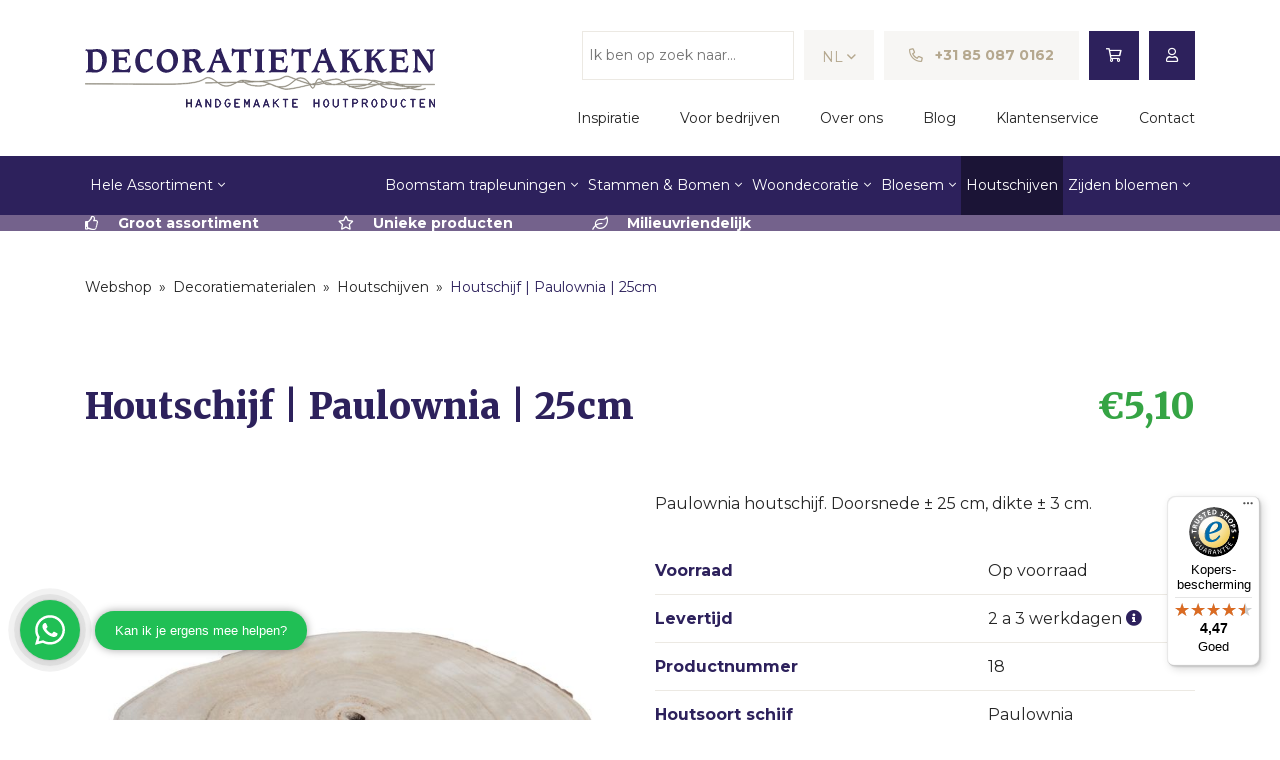

--- FILE ---
content_type: text/html; charset=UTF-8
request_url: https://www.decoratietakken.nl/houtschijf-paulownia-25-cm/
body_size: 36344
content:
<!DOCTYPE html>
<html lang="nl-NL" prefix="og: https://ogp.me/ns#">
  <head>
  	    <meta charset="UTF-8">
<script type="text/javascript">
/* <![CDATA[ */
var gform;gform||(document.addEventListener("gform_main_scripts_loaded",function(){gform.scriptsLoaded=!0}),document.addEventListener("gform/theme/scripts_loaded",function(){gform.themeScriptsLoaded=!0}),window.addEventListener("DOMContentLoaded",function(){gform.domLoaded=!0}),gform={domLoaded:!1,scriptsLoaded:!1,themeScriptsLoaded:!1,isFormEditor:()=>"function"==typeof InitializeEditor,callIfLoaded:function(o){return!(!gform.domLoaded||!gform.scriptsLoaded||!gform.themeScriptsLoaded&&!gform.isFormEditor()||(gform.isFormEditor()&&console.warn("The use of gform.initializeOnLoaded() is deprecated in the form editor context and will be removed in Gravity Forms 3.1."),o(),0))},initializeOnLoaded:function(o){gform.callIfLoaded(o)||(document.addEventListener("gform_main_scripts_loaded",()=>{gform.scriptsLoaded=!0,gform.callIfLoaded(o)}),document.addEventListener("gform/theme/scripts_loaded",()=>{gform.themeScriptsLoaded=!0,gform.callIfLoaded(o)}),window.addEventListener("DOMContentLoaded",()=>{gform.domLoaded=!0,gform.callIfLoaded(o)}))},hooks:{action:{},filter:{}},addAction:function(o,r,e,t){gform.addHook("action",o,r,e,t)},addFilter:function(o,r,e,t){gform.addHook("filter",o,r,e,t)},doAction:function(o){gform.doHook("action",o,arguments)},applyFilters:function(o){return gform.doHook("filter",o,arguments)},removeAction:function(o,r){gform.removeHook("action",o,r)},removeFilter:function(o,r,e){gform.removeHook("filter",o,r,e)},addHook:function(o,r,e,t,n){null==gform.hooks[o][r]&&(gform.hooks[o][r]=[]);var d=gform.hooks[o][r];null==n&&(n=r+"_"+d.length),gform.hooks[o][r].push({tag:n,callable:e,priority:t=null==t?10:t})},doHook:function(r,o,e){var t;if(e=Array.prototype.slice.call(e,1),null!=gform.hooks[r][o]&&((o=gform.hooks[r][o]).sort(function(o,r){return o.priority-r.priority}),o.forEach(function(o){"function"!=typeof(t=o.callable)&&(t=window[t]),"action"==r?t.apply(null,e):e[0]=t.apply(null,e)})),"filter"==r)return e[0]},removeHook:function(o,r,t,n){var e;null!=gform.hooks[o][r]&&(e=(e=gform.hooks[o][r]).filter(function(o,r,e){return!!(null!=n&&n!=o.tag||null!=t&&t!=o.priority)}),gform.hooks[o][r]=e)}});
/* ]]> */
</script>

    <meta name="viewport" content="width=device-width, initial-scale=1, shrink-to-fit=no">

    
      <meta name="google-site-verification" content="lqjfglfAL24ZaRQ4nH9lwn3SmcObo3ltdTEFzkPUdJg" />

        <!-- Server Side Tracking by Taggrs.io -->
        <script>(function(w,d,s,l,i){w[l]=w[l]||[];w[l].push({'gtm.start':new Date().getTime(),event:'gtm.js'});var f=d.getElementsByTagName(s)[0],j=d.createElement(s),dl=l!='dataLayer'?'&l='+l:'';j.async=true;j.src='https://toekomst.decoratietakken.nl/GfmmAZzXpl.js?tg='+i+dl;f.parentNode.insertBefore(j,f);})(window,document,'script','dataLayer','T46JTJ8');</script>
        <!-- End Server Side Tracking by Taggrs.io -->

    
    <!-- Pinterest -->
    
      <!-- Begin eTrusted bootstrap tag -->
      <script src="https://integrations.etrusted.com/applications/widget.js/v2" async defer></script>
      <!-- End eTrusted bootstrap tag -->

          
<!-- Google Tag Manager for WordPress by gtm4wp.com -->
<script data-cfasync="false" data-pagespeed-no-defer>
	var gtm4wp_datalayer_name = "dataLayer";
	var dataLayer = dataLayer || [];
	const gtm4wp_use_sku_instead = 0;
	const gtm4wp_currency = 'EUR';
	const gtm4wp_product_per_impression = 0;
	const gtm4wp_clear_ecommerce = false;
	const gtm4wp_datalayer_max_timeout = 2000;
</script>
<!-- End Google Tag Manager for WordPress by gtm4wp.com -->
<!-- Search Engine Optimization door Rank Math - https://rankmath.com/ -->
<title>Houtschijf | Paulownia | 25cm | Decoratietakken</title>
<meta name="description" content="Paulownia houtschijf. Doorsnede ± 25 cm, dikte ± 3 cm."/>
<meta name="robots" content="follow, index, max-snippet:-1, max-video-preview:-1, max-image-preview:large"/>
<link rel="canonical" href="https://www.decoratietakken.nl/houtschijf-paulownia-25-cm/" />
<meta property="og:locale" content="nl_NL" />
<meta property="og:type" content="product" />
<meta property="og:title" content="Houtschijf | Paulownia | 25cm | Decoratietakken" />
<meta property="og:description" content="Paulownia houtschijf. Doorsnede ± 25 cm, dikte ± 3 cm." />
<meta property="og:url" content="https://www.decoratietakken.nl/houtschijf-paulownia-25-cm/" />
<meta property="og:site_name" content="Decoratietakken" />
<meta property="og:updated_time" content="2025-06-26T14:49:26+02:00" />
<meta property="og:image" content="https://www.decoratietakken.nl/wp-content/uploads/2021/06/houtschijf-paulownia-35cm_product.jpg" />
<meta property="og:image:secure_url" content="https://www.decoratietakken.nl/wp-content/uploads/2021/06/houtschijf-paulownia-35cm_product.jpg" />
<meta property="og:image:width" content="750" />
<meta property="og:image:height" content="750" />
<meta property="og:image:alt" content="Houtschijf Paulownia ± 25 cm" />
<meta property="og:image:type" content="image/jpeg" />
<meta property="product:price:amount" content="5.10" />
<meta property="product:price:currency" content="EUR" />
<meta property="product:availability" content="instock" />
<meta name="twitter:card" content="summary_large_image" />
<meta name="twitter:title" content="Houtschijf | Paulownia | 25cm | Decoratietakken" />
<meta name="twitter:description" content="Paulownia houtschijf. Doorsnede ± 25 cm, dikte ± 3 cm." />
<meta name="twitter:image" content="https://www.decoratietakken.nl/wp-content/uploads/2021/06/houtschijf-paulownia-35cm_product.jpg" />
<meta name="twitter:label1" content="Prijs" />
<meta name="twitter:data1" content="&euro;5,10" />
<meta name="twitter:label2" content="Beschikbaarheid" />
<meta name="twitter:data2" content="Op voorraad" />
<script type="application/ld+json" class="rank-math-schema">{"@context":"https://schema.org","@graph":[{"@type":"Place","@id":"https://www.decoratietakken.nl/#place","address":{"@type":"PostalAddress","streetAddress":"Beli\u00ebnberkdijk 21","addressLocality":"Someren-Eind","addressRegion":"Noord-Brabant","postalCode":"5712 SE","addressCountry":"Nederland"}},{"@type":"Organization","@id":"https://www.decoratietakken.nl/#organization","name":"Decoratietakken","url":"https://www.decoratietakken.nl","sameAs":["https://www.facebook.com/decoratietakkenknoops"],"email":"info@decoratietakken.nl","address":{"@type":"PostalAddress","streetAddress":"Beli\u00ebnberkdijk 21","addressLocality":"Someren-Eind","addressRegion":"Noord-Brabant","postalCode":"5712 SE","addressCountry":"Nederland"},"logo":{"@type":"ImageObject","@id":"https://www.decoratietakken.nl/#logo","url":"https://www.decoratietakken.nl/wp-content/uploads/2021/08/email-logo-e1627807195995.jpg","contentUrl":"https://www.decoratietakken.nl/wp-content/uploads/2021/08/email-logo-e1627807195995.jpg","caption":"Decoratietakken","inLanguage":"nl-NL","width":"600","height":"111"},"contactPoint":[{"@type":"ContactPoint","telephone":"+31 495 796 003","contactType":"customer support"}],"description":"De webshop voor decoratietakken, houten lampen, kunstbloemen en trapleuningen. \u2713 Showroom \u2713 Unieke producten \u2713 Milieuvriendelijk","location":{"@id":"https://www.decoratietakken.nl/#place"}},{"@type":"WebSite","@id":"https://www.decoratietakken.nl/#website","url":"https://www.decoratietakken.nl","name":"Decoratietakken","publisher":{"@id":"https://www.decoratietakken.nl/#organization"},"inLanguage":"nl-NL"},{"@type":"ImageObject","@id":"https://www.decoratietakken.nl/wp-content/uploads/2021/06/houtschijf-paulownia-35cm_product.jpg","url":"https://www.decoratietakken.nl/wp-content/uploads/2021/06/houtschijf-paulownia-35cm_product.jpg","width":"750","height":"750","caption":"Houtschijf Paulownia \u00b1 25 cm","inLanguage":"nl-NL"},{"@type":"BreadcrumbList","@id":"https://www.decoratietakken.nl/houtschijf-paulownia-25-cm/#breadcrumb","itemListElement":[{"@type":"ListItem","position":"1","item":{"@id":"https://www.decoratietakken.nl/webshop/","name":"Webshop"}},{"@type":"ListItem","position":"2","item":{"@id":"https://www.decoratietakken.nl/decoratie-materiaal/","name":"Decoratiematerialen"}},{"@type":"ListItem","position":"3","item":{"@id":"https://www.decoratietakken.nl/decoratie-materiaal/houtschijven/","name":"Houtschijven"}},{"@type":"ListItem","position":"4","item":{"@id":"https://www.decoratietakken.nl/houtschijf-paulownia-25-cm/","name":"Houtschijf | Paulownia | 25cm"}}]},{"@type":"ItemPage","@id":"https://www.decoratietakken.nl/houtschijf-paulownia-25-cm/#webpage","url":"https://www.decoratietakken.nl/houtschijf-paulownia-25-cm/","name":"Houtschijf | Paulownia | 25cm | Decoratietakken","datePublished":"2021-06-27T13:53:46+02:00","dateModified":"2025-06-26T14:49:26+02:00","isPartOf":{"@id":"https://www.decoratietakken.nl/#website"},"primaryImageOfPage":{"@id":"https://www.decoratietakken.nl/wp-content/uploads/2021/06/houtschijf-paulownia-35cm_product.jpg"},"inLanguage":"nl-NL","breadcrumb":{"@id":"https://www.decoratietakken.nl/houtschijf-paulownia-25-cm/#breadcrumb"}},{"@type":"Product","name":"Houtschijf | Paulownia | 25cm | Decoratietakken","description":"Paulownia houtschijf. Doorsnede \u00b1 25 cm, dikte \u00b1 3 cm.","sku":"18","category":"Decoratiematerialen &gt; Houtschijven","mainEntityOfPage":{"@id":"https://www.decoratietakken.nl/houtschijf-paulownia-25-cm/#webpage"},"weight":{"@type":"QuantitativeValue","unitCode":"KGM","value":"5"},"image":[{"@type":"ImageObject","url":"https://www.decoratietakken.nl/wp-content/uploads/2021/06/houtschijf-paulownia-35cm_product.jpg","height":"750","width":"750"},{"@type":"ImageObject","url":"https://www.decoratietakken.nl/wp-content/uploads/2021/06/houtschijf-paulownia-35cm.jpg","height":"1280","width":"1280"}],"aggregateRating":{"@type":"AggregateRating","ratingValue":"4.70","bestRating":"5","ratingCount":"20","reviewCount":"12"},"review":[{"@type":"Review","@id":"https://www.decoratietakken.nl/houtschijf-paulownia-25-cm/#li-comment-450","description":"Beste schijf als canvasIk maak schilderijtjes op de schijven en van de soorten die ik besteld had was dit het beste daarvoor.","datePublished":"2023-11-15 23:00:22","reviewRating":{"@type":"Rating","ratingValue":"5","bestRating":"5","worstRating":"1"},"author":{"@type":"Person","name":"A.D.R.W. Belmer"}},{"@type":"Review","@id":"https://www.decoratietakken.nl/houtschijf-paulownia-25-cm/#li-comment-346","description":"HoutschijvenSnel, correct en juist","datePublished":"2023-08-30 17:14:12","reviewRating":{"@type":"Rating","ratingValue":"5","bestRating":"5","worstRating":"1"},"author":{"@type":"Person","name":"Ellen"}},{"@type":"Review","@id":"https://www.decoratietakken.nl/houtschijf-paulownia-25-cm/#li-comment-250","description":"Erg mooi en goed produktZoals omschreven","datePublished":"2023-06-02 21:47:54","reviewRating":{"@type":"Rating","ratingValue":"5","bestRating":"5","worstRating":"1"},"author":{"@type":"Person","name":"Anja Van dijken Van dijken"}},{"@type":"Review","@id":"https://www.decoratietakken.nl/houtschijf-paulownia-25-cm/#li-comment-2051","description":"PerfectSnelle levering van prachtige houtschijven!","datePublished":"2023-05-14 19:50:08","reviewRating":{"@type":"Rating","ratingValue":"5","bestRating":"5","worstRating":"1"},"author":{"@type":"Person","name":"Gerard Stam"}},{"@type":"Review","@id":"https://www.decoratietakken.nl/houtschijf-paulownia-25-cm/#li-comment-228","description":"Mooi productIk heb er 6 gekocht en het waren stuk voor stuk mooie plaatjes. Love it! Dank je wel.","datePublished":"2023-04-18 12:49:31","reviewRating":{"@type":"Rating","ratingValue":"5","bestRating":"5","worstRating":"1"},"author":{"@type":"Person","name":"Vicky Carlier"}},{"@type":"Review","@id":"https://www.decoratietakken.nl/houtschijf-paulownia-25-cm/#li-comment-627","description":"Mooi productMooie gladde houtschijven, licht in gewicht. Schors zat er nog aan, maar die zal er nog afvallen.","datePublished":"2023-02-18 21:24:53","reviewRating":{"@type":"Rating","ratingValue":"5","bestRating":"5","worstRating":"1"},"author":{"@type":"Person","name":"L de Geus"}},{"@type":"Review","@id":"https://www.decoratietakken.nl/houtschijf-paulownia-25-cm/#li-comment-1501","description":"Prima<br>Conform beschrijving en verwachting, mooi product<br>","datePublished":"2020-12-28 09:04:09","reviewRating":{"@type":"Rating","ratingValue":"5","bestRating":"5","worstRating":"1"},"author":{"@type":"Person","name":"DT Krijgsman-Beverloo"}},{"@type":"Review","@id":"https://www.decoratietakken.nl/houtschijf-paulownia-25-cm/#li-comment-1329","datePublished":"2020-11-06 13:37:05","reviewRating":{"@type":"Rating","ratingValue":"5","bestRating":"5","worstRating":"1"},"author":{"@type":"Person","name":"E Vos"}},{"@type":"Review","@id":"https://www.decoratietakken.nl/houtschijf-paulownia-25-cm/#li-comment-616","datePublished":"2020-02-12 09:21:45","reviewRating":{"@type":"Rating","ratingValue":"5","bestRating":"5","worstRating":"1"},"author":{"@type":"Person","name":"A Noordzij"}},{"@type":"Review","@id":"https://www.decoratietakken.nl/houtschijf-paulownia-25-cm/#li-comment-531","description":"Houtschijf<br>Hele fijne schijf omeen tekst op te maken met een transfermarker.\nHeel blij mee.<br>","datePublished":"2019-12-24 22:10:33","reviewRating":{"@type":"Rating","ratingValue":"5","bestRating":"5","worstRating":"1"},"author":{"@type":"Person","name":"WM Visser"}},{"@type":"Review","@id":"https://www.decoratietakken.nl/houtschijf-paulownia-25-cm/#li-comment-491","description":"goed<br>","datePublished":"2019-12-04 22:33:29","reviewRating":{"@type":"Rating","ratingValue":"4","bestRating":"5","worstRating":"1"},"author":{"@type":"Person","name":"Sharon Schuurman"}},{"@type":"Review","@id":"https://www.decoratietakken.nl/houtschijf-paulownia-25-cm/#li-comment-386","datePublished":"2019-10-10 18:01:59","reviewRating":{"@type":"Rating","ratingValue":"4","bestRating":"5","worstRating":"1"},"author":{"@type":"Person","name":"P. Hoes"}}],"offers":{"@type":"Offer","price":"5.10","priceCurrency":"EUR","priceValidUntil":"2027-12-31","availability":"http://schema.org/InStock","itemCondition":"NewCondition","url":"https://www.decoratietakken.nl/houtschijf-paulownia-25-cm/","seller":{"@type":"Organization","@id":"https://www.decoratietakken.nl/","name":"Decoratietakken","url":"https://www.decoratietakken.nl","logo":"https://www.decoratietakken.nl/wp-content/uploads/2021/08/email-logo-e1627807195995.jpg"},"priceSpecification":{"price":"5.10","priceCurrency":"EUR","valueAddedTaxIncluded":"true"}},"additionalProperty":[{"@type":"PropertyValue","name":"pa_diameter","value":"\u00b1 25 cm"}],"@id":"https://www.decoratietakken.nl/houtschijf-paulownia-25-cm/#richSnippet"}]}</script>
<!-- /Rank Math WordPress SEO plugin -->

<link rel='dns-prefetch' href='//cdn.jsdelivr.net' />
<link rel='dns-prefetch' href='//widgets.trustedshops.com' />
<link rel='dns-prefetch' href='//a.omappapi.com' />
<link rel='dns-prefetch' href='//fonts.googleapis.com' />
<link rel="alternate" title="oEmbed (JSON)" type="application/json+oembed" href="https://www.decoratietakken.nl/wp-json/oembed/1.0/embed?url=https%3A%2F%2Fwww.decoratietakken.nl%2Fhoutschijf-paulownia-25-cm%2F" />
<link rel="alternate" title="oEmbed (XML)" type="text/xml+oembed" href="https://www.decoratietakken.nl/wp-json/oembed/1.0/embed?url=https%3A%2F%2Fwww.decoratietakken.nl%2Fhoutschijf-paulownia-25-cm%2F&#038;format=xml" />
<style id='wp-img-auto-sizes-contain-inline-css' type='text/css'>
img:is([sizes=auto i],[sizes^="auto," i]){contain-intrinsic-size:3000px 1500px}
/*# sourceURL=wp-img-auto-sizes-contain-inline-css */
</style>
<link rel='stylesheet' id='themecomplete-epo-css' href='https://www.decoratietakken.nl/wp-content/plugins/woocommerce-tm-extra-product-options/assets/css/epo.min.css?ver=6.3.2' type='text/css' media='all' />
<link rel='stylesheet' id='themecomplete-epo-smallscreen-css' href='https://www.decoratietakken.nl/wp-content/plugins/woocommerce-tm-extra-product-options/assets/css/tm-epo-smallscreen.min.css?ver=6.3.2' type='text/css' media='only screen and (max-width: 768px)' />
<style id='wp-emoji-styles-inline-css' type='text/css'>

	img.wp-smiley, img.emoji {
		display: inline !important;
		border: none !important;
		box-shadow: none !important;
		height: 1em !important;
		width: 1em !important;
		margin: 0 0.07em !important;
		vertical-align: -0.1em !important;
		background: none !important;
		padding: 0 !important;
	}
/*# sourceURL=wp-emoji-styles-inline-css */
</style>
<link rel='stylesheet' id='wp-block-library-css' href='https://www.decoratietakken.nl/wp-includes/css/dist/block-library/style.min.css?ver=6.9' type='text/css' media='all' />
<link rel='stylesheet' id='wc-blocks-style-css' href='https://www.decoratietakken.nl/wp-content/plugins/woocommerce/assets/client/blocks/wc-blocks.css?ver=wc-10.4.3' type='text/css' media='all' />
<style id='global-styles-inline-css' type='text/css'>
:root{--wp--preset--aspect-ratio--square: 1;--wp--preset--aspect-ratio--4-3: 4/3;--wp--preset--aspect-ratio--3-4: 3/4;--wp--preset--aspect-ratio--3-2: 3/2;--wp--preset--aspect-ratio--2-3: 2/3;--wp--preset--aspect-ratio--16-9: 16/9;--wp--preset--aspect-ratio--9-16: 9/16;--wp--preset--color--black: #000000;--wp--preset--color--cyan-bluish-gray: #abb8c3;--wp--preset--color--white: #ffffff;--wp--preset--color--pale-pink: #f78da7;--wp--preset--color--vivid-red: #cf2e2e;--wp--preset--color--luminous-vivid-orange: #ff6900;--wp--preset--color--luminous-vivid-amber: #fcb900;--wp--preset--color--light-green-cyan: #7bdcb5;--wp--preset--color--vivid-green-cyan: #00d084;--wp--preset--color--pale-cyan-blue: #8ed1fc;--wp--preset--color--vivid-cyan-blue: #0693e3;--wp--preset--color--vivid-purple: #9b51e0;--wp--preset--gradient--vivid-cyan-blue-to-vivid-purple: linear-gradient(135deg,rgb(6,147,227) 0%,rgb(155,81,224) 100%);--wp--preset--gradient--light-green-cyan-to-vivid-green-cyan: linear-gradient(135deg,rgb(122,220,180) 0%,rgb(0,208,130) 100%);--wp--preset--gradient--luminous-vivid-amber-to-luminous-vivid-orange: linear-gradient(135deg,rgb(252,185,0) 0%,rgb(255,105,0) 100%);--wp--preset--gradient--luminous-vivid-orange-to-vivid-red: linear-gradient(135deg,rgb(255,105,0) 0%,rgb(207,46,46) 100%);--wp--preset--gradient--very-light-gray-to-cyan-bluish-gray: linear-gradient(135deg,rgb(238,238,238) 0%,rgb(169,184,195) 100%);--wp--preset--gradient--cool-to-warm-spectrum: linear-gradient(135deg,rgb(74,234,220) 0%,rgb(151,120,209) 20%,rgb(207,42,186) 40%,rgb(238,44,130) 60%,rgb(251,105,98) 80%,rgb(254,248,76) 100%);--wp--preset--gradient--blush-light-purple: linear-gradient(135deg,rgb(255,206,236) 0%,rgb(152,150,240) 100%);--wp--preset--gradient--blush-bordeaux: linear-gradient(135deg,rgb(254,205,165) 0%,rgb(254,45,45) 50%,rgb(107,0,62) 100%);--wp--preset--gradient--luminous-dusk: linear-gradient(135deg,rgb(255,203,112) 0%,rgb(199,81,192) 50%,rgb(65,88,208) 100%);--wp--preset--gradient--pale-ocean: linear-gradient(135deg,rgb(255,245,203) 0%,rgb(182,227,212) 50%,rgb(51,167,181) 100%);--wp--preset--gradient--electric-grass: linear-gradient(135deg,rgb(202,248,128) 0%,rgb(113,206,126) 100%);--wp--preset--gradient--midnight: linear-gradient(135deg,rgb(2,3,129) 0%,rgb(40,116,252) 100%);--wp--preset--font-size--small: 13px;--wp--preset--font-size--medium: 20px;--wp--preset--font-size--large: 36px;--wp--preset--font-size--x-large: 42px;--wp--preset--spacing--20: 0.44rem;--wp--preset--spacing--30: 0.67rem;--wp--preset--spacing--40: 1rem;--wp--preset--spacing--50: 1.5rem;--wp--preset--spacing--60: 2.25rem;--wp--preset--spacing--70: 3.38rem;--wp--preset--spacing--80: 5.06rem;--wp--preset--shadow--natural: 6px 6px 9px rgba(0, 0, 0, 0.2);--wp--preset--shadow--deep: 12px 12px 50px rgba(0, 0, 0, 0.4);--wp--preset--shadow--sharp: 6px 6px 0px rgba(0, 0, 0, 0.2);--wp--preset--shadow--outlined: 6px 6px 0px -3px rgb(255, 255, 255), 6px 6px rgb(0, 0, 0);--wp--preset--shadow--crisp: 6px 6px 0px rgb(0, 0, 0);}:where(.is-layout-flex){gap: 0.5em;}:where(.is-layout-grid){gap: 0.5em;}body .is-layout-flex{display: flex;}.is-layout-flex{flex-wrap: wrap;align-items: center;}.is-layout-flex > :is(*, div){margin: 0;}body .is-layout-grid{display: grid;}.is-layout-grid > :is(*, div){margin: 0;}:where(.wp-block-columns.is-layout-flex){gap: 2em;}:where(.wp-block-columns.is-layout-grid){gap: 2em;}:where(.wp-block-post-template.is-layout-flex){gap: 1.25em;}:where(.wp-block-post-template.is-layout-grid){gap: 1.25em;}.has-black-color{color: var(--wp--preset--color--black) !important;}.has-cyan-bluish-gray-color{color: var(--wp--preset--color--cyan-bluish-gray) !important;}.has-white-color{color: var(--wp--preset--color--white) !important;}.has-pale-pink-color{color: var(--wp--preset--color--pale-pink) !important;}.has-vivid-red-color{color: var(--wp--preset--color--vivid-red) !important;}.has-luminous-vivid-orange-color{color: var(--wp--preset--color--luminous-vivid-orange) !important;}.has-luminous-vivid-amber-color{color: var(--wp--preset--color--luminous-vivid-amber) !important;}.has-light-green-cyan-color{color: var(--wp--preset--color--light-green-cyan) !important;}.has-vivid-green-cyan-color{color: var(--wp--preset--color--vivid-green-cyan) !important;}.has-pale-cyan-blue-color{color: var(--wp--preset--color--pale-cyan-blue) !important;}.has-vivid-cyan-blue-color{color: var(--wp--preset--color--vivid-cyan-blue) !important;}.has-vivid-purple-color{color: var(--wp--preset--color--vivid-purple) !important;}.has-black-background-color{background-color: var(--wp--preset--color--black) !important;}.has-cyan-bluish-gray-background-color{background-color: var(--wp--preset--color--cyan-bluish-gray) !important;}.has-white-background-color{background-color: var(--wp--preset--color--white) !important;}.has-pale-pink-background-color{background-color: var(--wp--preset--color--pale-pink) !important;}.has-vivid-red-background-color{background-color: var(--wp--preset--color--vivid-red) !important;}.has-luminous-vivid-orange-background-color{background-color: var(--wp--preset--color--luminous-vivid-orange) !important;}.has-luminous-vivid-amber-background-color{background-color: var(--wp--preset--color--luminous-vivid-amber) !important;}.has-light-green-cyan-background-color{background-color: var(--wp--preset--color--light-green-cyan) !important;}.has-vivid-green-cyan-background-color{background-color: var(--wp--preset--color--vivid-green-cyan) !important;}.has-pale-cyan-blue-background-color{background-color: var(--wp--preset--color--pale-cyan-blue) !important;}.has-vivid-cyan-blue-background-color{background-color: var(--wp--preset--color--vivid-cyan-blue) !important;}.has-vivid-purple-background-color{background-color: var(--wp--preset--color--vivid-purple) !important;}.has-black-border-color{border-color: var(--wp--preset--color--black) !important;}.has-cyan-bluish-gray-border-color{border-color: var(--wp--preset--color--cyan-bluish-gray) !important;}.has-white-border-color{border-color: var(--wp--preset--color--white) !important;}.has-pale-pink-border-color{border-color: var(--wp--preset--color--pale-pink) !important;}.has-vivid-red-border-color{border-color: var(--wp--preset--color--vivid-red) !important;}.has-luminous-vivid-orange-border-color{border-color: var(--wp--preset--color--luminous-vivid-orange) !important;}.has-luminous-vivid-amber-border-color{border-color: var(--wp--preset--color--luminous-vivid-amber) !important;}.has-light-green-cyan-border-color{border-color: var(--wp--preset--color--light-green-cyan) !important;}.has-vivid-green-cyan-border-color{border-color: var(--wp--preset--color--vivid-green-cyan) !important;}.has-pale-cyan-blue-border-color{border-color: var(--wp--preset--color--pale-cyan-blue) !important;}.has-vivid-cyan-blue-border-color{border-color: var(--wp--preset--color--vivid-cyan-blue) !important;}.has-vivid-purple-border-color{border-color: var(--wp--preset--color--vivid-purple) !important;}.has-vivid-cyan-blue-to-vivid-purple-gradient-background{background: var(--wp--preset--gradient--vivid-cyan-blue-to-vivid-purple) !important;}.has-light-green-cyan-to-vivid-green-cyan-gradient-background{background: var(--wp--preset--gradient--light-green-cyan-to-vivid-green-cyan) !important;}.has-luminous-vivid-amber-to-luminous-vivid-orange-gradient-background{background: var(--wp--preset--gradient--luminous-vivid-amber-to-luminous-vivid-orange) !important;}.has-luminous-vivid-orange-to-vivid-red-gradient-background{background: var(--wp--preset--gradient--luminous-vivid-orange-to-vivid-red) !important;}.has-very-light-gray-to-cyan-bluish-gray-gradient-background{background: var(--wp--preset--gradient--very-light-gray-to-cyan-bluish-gray) !important;}.has-cool-to-warm-spectrum-gradient-background{background: var(--wp--preset--gradient--cool-to-warm-spectrum) !important;}.has-blush-light-purple-gradient-background{background: var(--wp--preset--gradient--blush-light-purple) !important;}.has-blush-bordeaux-gradient-background{background: var(--wp--preset--gradient--blush-bordeaux) !important;}.has-luminous-dusk-gradient-background{background: var(--wp--preset--gradient--luminous-dusk) !important;}.has-pale-ocean-gradient-background{background: var(--wp--preset--gradient--pale-ocean) !important;}.has-electric-grass-gradient-background{background: var(--wp--preset--gradient--electric-grass) !important;}.has-midnight-gradient-background{background: var(--wp--preset--gradient--midnight) !important;}.has-small-font-size{font-size: var(--wp--preset--font-size--small) !important;}.has-medium-font-size{font-size: var(--wp--preset--font-size--medium) !important;}.has-large-font-size{font-size: var(--wp--preset--font-size--large) !important;}.has-x-large-font-size{font-size: var(--wp--preset--font-size--x-large) !important;}
/*# sourceURL=global-styles-inline-css */
</style>

<style id='classic-theme-styles-inline-css' type='text/css'>
/*! This file is auto-generated */
.wp-block-button__link{color:#fff;background-color:#32373c;border-radius:9999px;box-shadow:none;text-decoration:none;padding:calc(.667em + 2px) calc(1.333em + 2px);font-size:1.125em}.wp-block-file__button{background:#32373c;color:#fff;text-decoration:none}
/*# sourceURL=/wp-includes/css/classic-themes.min.css */
</style>
<link rel='stylesheet' id='bb-tcs-editor-style-shared-css' href='https://www.decoratietakken.nl/wp-content/themes/decoratietakken/editor-style-shared.css' type='text/css' media='all' />
<link rel='stylesheet' id='wbz-gform-honeypot-css' href='https://www.decoratietakken.nl/wp-content/plugins/wbz-plugin/gform-honeypot/css/gform-honeypot.css' type='text/css' media='all' />
<link rel='stylesheet' id='photoswipe-css' href='https://www.decoratietakken.nl/wp-content/plugins/woocommerce/assets/css/photoswipe/photoswipe.min.css?ver=10.4.3' type='text/css' media='all' />
<link rel='stylesheet' id='photoswipe-default-skin-css' href='https://www.decoratietakken.nl/wp-content/plugins/woocommerce/assets/css/photoswipe/default-skin/default-skin.min.css?ver=10.4.3' type='text/css' media='all' />
<link rel='stylesheet' id='woocommerce-general-css' href='https://www.decoratietakken.nl/wp-content/plugins/woocommerce/assets/css/woocommerce.css?ver=10.4.3' type='text/css' media='all' />
<style id='woocommerce-inline-inline-css' type='text/css'>
.woocommerce form .form-row .required { visibility: visible; }
/*# sourceURL=woocommerce-inline-inline-css */
</style>
<link rel='stylesheet' id='aws-style-css' href='https://www.decoratietakken.nl/wp-content/plugins/advanced-woo-search/assets/css/common.min.css?ver=3.51' type='text/css' media='all' />
<link rel='stylesheet' id='wpml-legacy-dropdown-click-0-css' href='https://www.decoratietakken.nl/wp-content/plugins/sitepress-multilingual-cms/templates/language-switchers/legacy-dropdown-click/style.min.css?ver=1' type='text/css' media='all' />
<link rel='stylesheet' id='sendcloud-checkout-css-css' href='https://www.decoratietakken.nl/wp-content/plugins/sendcloud-shipping/resources/css/sendcloud-checkout.css?ver=2.4.5' type='text/css' media='all' />
<link rel='stylesheet' id='cms-navigation-style-base-css' href='https://www.decoratietakken.nl/wp-content/plugins/wpml-cms-nav/res/css/cms-navigation-base.css?ver=1.5.6' type='text/css' media='screen' />
<link rel='stylesheet' id='cms-navigation-style-css' href='https://www.decoratietakken.nl/wp-content/plugins/wpml-cms-nav/res/css/cms-navigation.css?ver=1.5.6' type='text/css' media='screen' />
<link rel='stylesheet' id='main-style-css' href='https://www.decoratietakken.nl/wp-content/themes/decoratietakken/css/main.css?ver=1744795654' type='text/css' media='all' />
<link rel='stylesheet' id='google-fonts-css' href='https://fonts.googleapis.com/css2?family=Merriweather:wght@400;700;900&#038;family=Montserrat:wght@400;700;900&#038;display=swap' type='text/css' media='all' />
<link rel='stylesheet' id='mollie-applepaydirect-css' href='https://www.decoratietakken.nl/wp-content/plugins/mollie-payments-for-woocommerce/public/css/mollie-applepaydirect.min.css?ver=1768813799' type='text/css' media='screen' />
<style id='themecomplete-extra-css-inline-css' type='text/css'>
.woocommerce #content table.cart img.epo-upload-image, .woocommerce table.cart img.epo-upload-image, .woocommerce-page #content table.cart img.epo-upload-image, .woocommerce-page table.cart img.epo-upload-image, .epo-upload-image {max-width: calc(70% - 0.5em)  !important;max-height: none !important;}

/*# sourceURL=themecomplete-extra-css-inline-css */
</style>
<script type="text/template" id="tmpl-variation-template">
	<div class="woocommerce-variation-description">{{{ data.variation.variation_description }}}</div>
	<div class="woocommerce-variation-price">{{{ data.variation.price_html }}}</div>
	<div class="woocommerce-variation-availability">{{{ data.variation.availability_html }}}</div>
</script>
<script type="text/template" id="tmpl-unavailable-variation-template">
	<p role="alert">Dit product is niet beschikbaar. Kies een andere combinatie.</p>
</script>
<script type="text/javascript" id="wpml-cookie-js-extra">
/* <![CDATA[ */
var wpml_cookies = {"wp-wpml_current_language":{"value":"nl","expires":1,"path":"/"}};
var wpml_cookies = {"wp-wpml_current_language":{"value":"nl","expires":1,"path":"/"}};
//# sourceURL=wpml-cookie-js-extra
/* ]]> */
</script>
<script type="text/javascript" src="https://www.decoratietakken.nl/wp-content/plugins/sitepress-multilingual-cms/res/js/cookies/language-cookie.js?ver=486900" id="wpml-cookie-js" defer="defer" data-wp-strategy="defer"></script>
<script type="text/javascript" src="https://www.decoratietakken.nl/wp-includes/js/jquery/jquery.min.js?ver=3.7.1" id="jquery-core-js"></script>
<script type="text/javascript" src="https://www.decoratietakken.nl/wp-includes/js/jquery/jquery-migrate.min.js?ver=3.4.1" id="jquery-migrate-js"></script>
<script type="text/javascript" id="jquery-js-after">
/* <![CDATA[ */

					function optimocha_getCookie(name) {
						var v = document.cookie.match("(^|;) ?" + name + "=([^;]*)(;|$)");
						return v ? v[2] : null;
					}

					function optimocha_check_wc_cart_script() {
					var cart_src = "https://www.decoratietakken.nl/wp-content/plugins/woocommerce/assets/js/frontend/cart-fragments.min.js";
					var script_id = "optimocha_loaded_wc_cart_fragments";

						if( document.getElementById(script_id) !== null ) {
							return false;
						}

						if( optimocha_getCookie("woocommerce_cart_hash") ) {
							var script = document.createElement("script");
							script.id = script_id;
							script.src = cart_src;
							script.async = true;
							document.head.appendChild(script);
						}
					}

					optimocha_check_wc_cart_script();
					document.addEventListener("click", function(){setTimeout(optimocha_check_wc_cart_script,1000);});
					
//# sourceURL=jquery-js-after
/* ]]> */
</script>
<script type="text/javascript" src="https://www.decoratietakken.nl/wp-includes/js/underscore.min.js?ver=1.13.7" id="underscore-js"></script>
<script type="text/javascript" id="wp-util-js-extra">
/* <![CDATA[ */
var _wpUtilSettings = {"ajax":{"url":"/wp-admin/admin-ajax.php"}};
//# sourceURL=wp-util-js-extra
/* ]]> */
</script>
<script type="text/javascript" src="https://www.decoratietakken.nl/wp-includes/js/wp-util.min.js?ver=6.9" id="wp-util-js"></script>
<script type="text/javascript" src="https://www.decoratietakken.nl/wp-content/plugins/woocommerce/assets/js/jquery-blockui/jquery.blockUI.min.js?ver=2.7.0-wc.10.4.3" id="wc-jquery-blockui-js" data-wp-strategy="defer"></script>
<script type="text/javascript" id="wc-add-to-cart-js-extra">
/* <![CDATA[ */
var wc_add_to_cart_params = {"ajax_url":"/wp-admin/admin-ajax.php","wc_ajax_url":"/?wc-ajax=%%endpoint%%","i18n_view_cart":"Bekijk winkelwagen","cart_url":"https://www.decoratietakken.nl/winkelwagen/","is_cart":"","cart_redirect_after_add":"no"};
//# sourceURL=wc-add-to-cart-js-extra
/* ]]> */
</script>
<script type="text/javascript" src="https://www.decoratietakken.nl/wp-content/plugins/woocommerce/assets/js/frontend/add-to-cart.min.js?ver=10.4.3" id="wc-add-to-cart-js" defer="defer" data-wp-strategy="defer"></script>
<script type="text/javascript" src="https://www.decoratietakken.nl/wp-content/plugins/woocommerce/assets/js/photoswipe/photoswipe.min.js?ver=4.1.1-wc.10.4.3" id="wc-photoswipe-js" defer="defer" data-wp-strategy="defer"></script>
<script type="text/javascript" src="https://www.decoratietakken.nl/wp-content/plugins/woocommerce/assets/js/photoswipe/photoswipe-ui-default.min.js?ver=4.1.1-wc.10.4.3" id="wc-photoswipe-ui-default-js" defer="defer" data-wp-strategy="defer"></script>
<script type="text/javascript" id="wc-single-product-js-extra">
/* <![CDATA[ */
var wc_single_product_params = {"i18n_required_rating_text":"Selecteer een waardering","i18n_rating_options":["1 van de 5 sterren","2 van de 5 sterren","3 van de 5 sterren","4 van de 5 sterren","5 van de 5 sterren"],"i18n_product_gallery_trigger_text":"Afbeeldinggalerij in volledig scherm bekijken","review_rating_required":"yes","flexslider":{"rtl":false,"animation":"slide","smoothHeight":true,"directionNav":false,"controlNav":"thumbnails","slideshow":false,"animationSpeed":500,"animationLoop":false,"allowOneSlide":false},"zoom_enabled":"","zoom_options":[],"photoswipe_enabled":"1","photoswipe_options":{"shareEl":false,"closeOnScroll":false,"history":false,"hideAnimationDuration":0,"showAnimationDuration":0},"flexslider_enabled":""};
//# sourceURL=wc-single-product-js-extra
/* ]]> */
</script>
<script type="text/javascript" src="https://www.decoratietakken.nl/wp-content/plugins/woocommerce/assets/js/frontend/single-product.min.js?ver=10.4.3" id="wc-single-product-js" defer="defer" data-wp-strategy="defer"></script>
<script type="text/javascript" src="https://www.decoratietakken.nl/wp-content/plugins/woocommerce/assets/js/js-cookie/js.cookie.min.js?ver=2.1.4-wc.10.4.3" id="wc-js-cookie-js" defer="defer" data-wp-strategy="defer"></script>
<script type="text/javascript" id="woocommerce-js-extra">
/* <![CDATA[ */
var woocommerce_params = {"ajax_url":"/wp-admin/admin-ajax.php","wc_ajax_url":"/?wc-ajax=%%endpoint%%","i18n_password_show":"Wachtwoord weergeven","i18n_password_hide":"Wachtwoord verbergen"};
//# sourceURL=woocommerce-js-extra
/* ]]> */
</script>
<script type="text/javascript" src="https://www.decoratietakken.nl/wp-content/plugins/woocommerce/assets/js/frontend/woocommerce.min.js?ver=10.4.3" id="woocommerce-js" defer="defer" data-wp-strategy="defer"></script>
<script type="text/javascript" src="https://www.decoratietakken.nl/wp-content/plugins/sitepress-multilingual-cms/templates/language-switchers/legacy-dropdown-click/script.min.js?ver=1" id="wpml-legacy-dropdown-click-0-js"></script>
<script type="text/javascript" id="wpml-xdomain-data-js-extra">
/* <![CDATA[ */
var wpml_xdomain_data = {"css_selector":"wpml-ls-item","ajax_url":"https://www.decoratietakken.nl/wp-admin/admin-ajax.php","current_lang":"nl","_nonce":"8e2a685876"};
//# sourceURL=wpml-xdomain-data-js-extra
/* ]]> */
</script>
<script type="text/javascript" src="https://www.decoratietakken.nl/wp-content/plugins/sitepress-multilingual-cms/res/js/xdomain-data.js?ver=486900" id="wpml-xdomain-data-js" defer="defer" data-wp-strategy="defer"></script>
<link rel="https://api.w.org/" href="https://www.decoratietakken.nl/wp-json/" /><link rel="alternate" title="JSON" type="application/json" href="https://www.decoratietakken.nl/wp-json/wp/v2/product/308" /><link rel='shortlink' href='https://www.decoratietakken.nl/?p=308' />
<meta name="generator" content="WPML ver:4.8.6 stt:37,3;" />

<!-- This website runs the Product Feed PRO for WooCommerce by AdTribes.io plugin - version woocommercesea_option_installed_version -->

<!-- Google Tag Manager for WordPress by gtm4wp.com -->
<!-- GTM Container placement set to off -->
<script data-cfasync="false" data-pagespeed-no-defer type="text/javascript">
	var dataLayer_content = {"pagePostType":"product","pagePostType2":"single-product","pagePostAuthor":"webzaken","cartContent":{"totals":{"applied_coupons":[],"discount_total":0,"subtotal":0,"total":0},"items":[]},"productRatingCounts":{"4":4,"5":15,"3":1},"productAverageRating":4.7,"productReviewCount":12,"productType":"simple","productIsVariable":0};
	dataLayer.push( dataLayer_content );
</script>
<script data-cfasync="false" data-pagespeed-no-defer type="text/javascript">
	console.warn && console.warn("[GTM4WP] Google Tag Manager container code placement set to OFF !!!");
	console.warn && console.warn("[GTM4WP] Data layer codes are active but GTM container must be loaded using custom coding !!!");
</script>
<!-- End Google Tag Manager for WordPress by gtm4wp.com -->
<!-- This website runs the Product Feed ELITE for WooCommerce by AdTribes.io plugin -->
<script type="application/ld+json">{"@context":"http:\/\/schema.org","@type":"LocalBusiness","name":"Decoratietakken","url":"https:\/\/www.decoratietakken.nl","telephone":"+31 085 087 0162","address":{"@type":"PostalAddress","streetAddress":"Beli\u00ebnberkdijk 21","postalCode":"5712 SE","addressLocality":"Someren-Eind","addressRegion":"Noord-Brabant","addressCountry":"Nederland"},"logo":"https:\/\/www.decoratietakken.nl\/wp-content\/uploads\/2021\/06\/schema-logo.png","openingHoursSpecification":[{"@type":"OpeningHoursSpecification","dayOfWeek":"Mo","opens":"09:00","closes":"17:00"},{"@type":"OpeningHoursSpecification","dayOfWeek":"Tu","opens":"09:00","closes":"17:00"},{"@type":"OpeningHoursSpecification","dayOfWeek":"We","opens":"09:00","closes":"17:00"},{"@type":"OpeningHoursSpecification","dayOfWeek":"Th","opens":"09:00","closes":"17:00"},{"@type":"OpeningHoursSpecification","dayOfWeek":"Fr","opens":"09:00","closes":"17:00"},{"@type":"OpeningHoursSpecification","dayOfWeek":"Sa","opens":"09:00","closes":"15:00"},{"@type":"OpeningHoursSpecification","dayOfWeek":"Su","opens":"00:00","closes":"00:00"}]}</script><style>
        body.term-houten-trapleuningen #futy-container,
        body.postid-35572 #futy-container,
        body.postid-35527 #futy-container,
        body.postid-35570 #futy-container,
        body.postid-35576 #futy-container,
        body.postid-35574 #futy-container,
        body.postid-35580 #futy-container,
        body.postid-37374 #futy-container { 
            display: none; 
        }
    </style>	<noscript><style>.woocommerce-product-gallery{ opacity: 1 !important; }</style></noscript>
	<link rel="icon" href="https://www.decoratietakken.nl/wp-content/uploads/2021/06/cropped-cropped-favicon-32x32.png" sizes="32x32" />
<link rel="icon" href="https://www.decoratietakken.nl/wp-content/uploads/2021/06/cropped-cropped-favicon-192x192.png" sizes="192x192" />
<link rel="apple-touch-icon" href="https://www.decoratietakken.nl/wp-content/uploads/2021/06/cropped-cropped-favicon-180x180.png" />
<meta name="msapplication-TileImage" content="https://www.decoratietakken.nl/wp-content/uploads/2021/06/cropped-cropped-favicon-270x270.png" />
<script class="tm-hidden" type="text/template" id="tmpl-tc-cart-options-popup">
	<div class='header'>
		<h3>{{{ data.title }}}</h3>
	</div>
	<div id='{{{ data.id }}}' class='float-editbox'>{{{ data.html }}}</div>
	<div class='footer'>
		<div class='inner'>
			<span class='tm-button button button-secondary button-large floatbox-cancel'>{{{ data.close }}}</span>
		</div>
	</div>
</script>
<script class="tm-hidden" type="text/template" id="tmpl-tc-lightbox">
	<div class="tc-lightbox-wrap">
		<span class="tc-lightbox-button tcfa tcfa-search tc-transition tcinit"></span>
	</div>
</script>
<script class="tm-hidden" type="text/template" id="tmpl-tc-lightbox-zoom">
	<span class="tc-lightbox-button-close tcfa tcfa-times"></span>
	{{{ data.img }}}
</script>
<script class="tm-hidden" type="text/template" id="tmpl-tc-final-totals">
	<dl class="tm-extra-product-options-totals tm-custom-price-totals">
		<# if (data.show_unit_price==true){ #>		<dt class="tm-unit-price">{{{ data.unit_price }}}</dt>
		<dd class="tm-unit-price">
			<span class="price amount options">{{{ data.formatted_unit_price }}}</span>
		</dd>		<# } #>
		<# if (data.show_options_vat==true){ #>		<dt class="tm-vat-options-totals">{{{ data.options_vat_total }}}</dt>
		<dd class="tm-vat-options-totals">
			<span class="price amount options">{{{ data.formatted_vat_options_total }}}</span>
		</dd>		<# } #>
		<# if (data.show_options_total==true){ #>		<dt class="tm-options-totals">{{{ data.options_total }}}</dt>
		<dd class="tm-options-totals">
			<span class="price amount options">{{{ data.formatted_options_total }}}</span>
		</dd>		<# } #>
		<# if (data.show_fees_total==true){ #>		<dt class="tm-fee-totals">{{{ data.fees_total }}}</dt>
		<dd class="tm-fee-totals">
			<span class="price amount fees">{{{ data.formatted_fees_total }}}</span>
		</dd>		<# } #>
		<# if (data.show_extra_fee==true){ #>		<dt class="tm-extra-fee">{{{ data.extra_fee }}}</dt>
		<dd class="tm-extra-fee">
			<span class="price amount options extra-fee">{{{ data.formatted_extra_fee }}}</span>
		</dd>		<# } #>
		<# if (data.show_final_total==true){ #>		<dt class="tm-final-totals">{{{ data.final_total }}}</dt>
		<dd class="tm-final-totals">
			<span class="price amount final">{{{ data.formatted_final_total }}}</span>
		</dd>		<# } #>
			</dl>
</script>
<script class="tm-hidden" type="text/template" id="tmpl-tc-price">
	<span class="amount">{{{ data.price.price }}}</span>
</script>
<script class="tm-hidden" type="text/template" id="tmpl-tc-sale-price">
	<del>
		<span class="tc-original-price amount">{{{ data.price.original_price }}}</span>
	</del>
	<ins>
		<span class="amount">{{{ data.price.price }}}</span>
	</ins>
</script>
<script class="tm-hidden" type="text/template" id="tmpl-tc-section-pop-link">
	<div id="tm-section-pop-up" class="tm-extra-product-options flasho tc-wrapper tm-section-pop-up single tm-animated appear">
		<div class='header'><h3>{{{ data.title }}}</h3></div>
		<div class="float-editbox" id="tc-floatbox-content"></div>
		<div class='footer'>
			<div class='inner'>
				<span class='tm-button button button-secondary button-large floatbox-cancel'>{{{ data.close }}}</span>
			</div>
		</div>
	</div>
</script>
<script class="tm-hidden" type="text/template" id="tmpl-tc-floating-box-nks">
	<# if (data.values.length) {#>
	{{{ data.html_before }}}
	<div class="tc-row tm-fb-labels">
		<span class="tc-cell tc-col-3 tm-fb-title">{{{ data.option_label }}}</span>
		<span class="tc-cell tc-col-3 tm-fb-value">{{{ data.option_value }}}</span>
		<span class="tc-cell tc-col-3 tm-fb-quantity">{{{ data.option__qty }}}</span>
		<span class="tc-cell tc-col-3 tm-fb-price">{{{ data.option_lpric }}}</span>
	</div>
	<# for (var i = 0; i < data.values.length; i++) { #>
		<# if (data.values[i].label_show=='' || data.values[i].value_show=='') {#>
	<div class="tc-row">
			<# if (data.values[i].label_show=='') {#>
		<span class="tc-cell tc-col-3 tm-fb-title">{{{ data.values[i].title }}}</span>
			<# } #>
			<# if (data.values[i].value_show=='') {#>
		<span class="tc-cell tc-col-3 tm-fb-value">{{{ data.values[i].value }}}</span>
			<# } #>
		<span class="tc-cell tc-col-3 tm-fb-quantity">{{{ data.values[i].quantity }}}</span>
		<span class="tc-cell tc-col-3 tm-fb-price">{{{ data.values[i].price }}}</span>
	</div>
		<# } #>
	<# } #>
	{{{ data.html_after }}}
	{{{ data.totals }}}
	<# }#>
</script>
<script class="tm-hidden" type="text/template" id="tmpl-tc-floating-box">
	<# if (data.values.length) {#>
	{{{ data.html_before }}}
	<dl class="tm-fb">
		<# for (var i = 0; i < data.values.length; i++) { #>
			<# if (data.values[i].label_show=='') {#>
		<dt class="tm-fb-title">{{{ data.values[i].title }}}</dt>
			<# } #>
			<# if (data.values[i].value_show=='') {#>
		<dd class="tm-fb-value">{{{ data.values[i].value }}}</dd>
			<# } #>
		<# } #>
	</dl>
	{{{ data.html_after }}}
	{{{ data.totals }}}
	<# }#>
</script>
<script class="tm-hidden" type="text/template" id="tmpl-tc-chars-remanining">
	<span class="tc-chars">
		<span class="tc-chars-remanining">{{{ data.maxlength }}}</span>
		<span class="tc-remaining"> {{{ data.characters_remaining }}}</span>
	</span>
</script>
<script class="tm-hidden" type="text/template" id="tmpl-tc-formatted-price"><# if (data.customer_price_format_wrap_start) {#>
	{{{ data.customer_price_format_wrap_start }}}
	<# } #>&lt;span class=&quot;woocommerce-Price-amount amount&quot;&gt;&lt;bdi&gt;&lt;span class=&quot;woocommerce-Price-currencySymbol&quot;&gt;&euro;&lt;/span&gt;{{{ data.price }}}&lt;/bdi&gt;&lt;/span&gt;<# if (data.customer_price_format_wrap_end) {#>
	{{{ data.customer_price_format_wrap_end }}}
	<# } #></script>
<script class="tm-hidden" type="text/template" id="tmpl-tc-formatted-sale-price"><# if (data.customer_price_format_wrap_start) {#>
	{{{ data.customer_price_format_wrap_start }}}
	<# } #>&lt;del aria-hidden=&quot;true&quot;&gt;&lt;span class=&quot;woocommerce-Price-amount amount&quot;&gt;&lt;bdi&gt;&lt;span class=&quot;woocommerce-Price-currencySymbol&quot;&gt;&euro;&lt;/span&gt;{{{ data.price }}}&lt;/bdi&gt;&lt;/span&gt;&lt;/del&gt; &lt;span class=&quot;screen-reader-text&quot;&gt;Oorspronkelijke prijs was: &euro;{{{ data.price }}}.&lt;/span&gt;&lt;ins aria-hidden=&quot;true&quot;&gt;&lt;span class=&quot;woocommerce-Price-amount amount&quot;&gt;&lt;bdi&gt;&lt;span class=&quot;woocommerce-Price-currencySymbol&quot;&gt;&euro;&lt;/span&gt;{{{ data.sale_price }}}&lt;/bdi&gt;&lt;/span&gt;&lt;/ins&gt;&lt;span class=&quot;screen-reader-text&quot;&gt;Huidige prijs is: &euro;{{{ data.sale_price }}}.&lt;/span&gt;<# if (data.customer_price_format_wrap_end) {#>
	{{{ data.customer_price_format_wrap_end }}}
	<# } #></script>
<script class="tm-hidden" type="text/template" id="tmpl-tc-upload-messages">
	<div class="header">
		<h3>{{{ data.title }}}</h3>
	</div>
	<div class="float-editbox" id="tc-floatbox-content">
		<div class="tc-upload-messages">
			<div class="tc-upload-message">{{{ data.message }}}</div>
			<# for (var id in data.files) {
				if (data.files.hasOwnProperty(id)) {#>
					<# for (var i in id) {
						if (data.files[id].hasOwnProperty(i)) {#>
						<div class="tc-upload-files">{{{ data.files[id][i] }}}</div>
						<# }
					}#>
				<# }
			}#>
		</div>
	</div>
	<div class="footer">
		<div class="inner">&nbsp;</div>
	</div>
</script>
  <link rel='stylesheet' id='gforms_reset_css-css' href='https://www.decoratietakken.nl/wp-content/plugins/gravityforms/legacy/css/formreset.min.css?ver=2.9.26' type='text/css' media='all' />
<link rel='stylesheet' id='gforms_formsmain_css-css' href='https://www.decoratietakken.nl/wp-content/plugins/gravityforms/legacy/css/formsmain.min.css?ver=2.9.26' type='text/css' media='all' />
<link rel='stylesheet' id='gforms_ready_class_css-css' href='https://www.decoratietakken.nl/wp-content/plugins/gravityforms/legacy/css/readyclass.min.css?ver=2.9.26' type='text/css' media='all' />
<link rel='stylesheet' id='gforms_browsers_css-css' href='https://www.decoratietakken.nl/wp-content/plugins/gravityforms/legacy/css/browsers.min.css?ver=2.9.26' type='text/css' media='all' />
<link rel='stylesheet' id='gfmc_styles-css' href='https://www.decoratietakken.nl/wp-content/plugins/gf-form-multicolumn/includes/public/css/gf-form-multicolumn.min.css?ver=4.0.6' type='text/css' media='all' />
</head>
  <body data-rsssl=1 class="wp-singular product-template-default single single-product postid-308 wp-theme-decoratietakken theme-decoratietakken woocommerce woocommerce-page woocommerce-no-js tm-responsive">

  
      <!-- Server Side Tracking by Taggrs.io (noscript) -->
      <noscript><iframe src="https://toekomst.decoratietakken.nl/GfmmAZzXpl.html?tg=T46JTJ8" height="0" width="0" style="display:none;visibility:hidden"></iframe></noscript>
      <!-- End Server Side Tracking by Taggrs.io (noscript) -->

  
    
        
        <header class="header-bar">
            <div class="bg-white">
                <div class="container">
                    <div class="row align-items-center justify-content-between">

                        <div class="col-auto d-lg-none">
                            <button class="navbar-toggler mr-auto collapsed" type="button" data-toggle="collapse" data-target="#main-navigation" aria-controls="main-navigation" aria-expanded="false" aria-label="Toggle navigation">
                                <span></span>
                                <span></span>
                                <span></span>
                            </button>
                        </div>

                        <div class="col-auto col-lg-3 col-xl-4">
                            <a href="https://www.decoratietakken.nl" class="logo" title="Decoratietakken">
                                                                <img src="https://www.decoratietakken.nl/wp-content/themes/decoratietakken/images/logo24.svg" alt="logo" class="img-fluid" width="480" height="83" />
                            </a>
                        </div>
                        <div class="col-auto col-lg-9 col-xl-8">
                            <div class="row no-gutters justify-content-end align-items-center mb-lg-30">
                                <div class="col-auto d-none d-lg-block">
                                    <div class="aws-container" data-url="/?wc-ajax=aws_action" data-siteurl="https://www.decoratietakken.nl" data-lang="nl" data-show-loader="true" data-show-more="true" data-show-page="true" data-ajax-search="true" data-show-clear="false" data-mobile-screen="false" data-use-analytics="false" data-min-chars="3" data-buttons-order="1" data-timeout="300" data-is-mobile="false" data-page-id="308" data-tax="" ><form class="aws-search-form" action="https://www.decoratietakken.nl/" method="get" role="search" ><div class="aws-wrapper"><label class="aws-search-label" for="6979319dc5dd8">Ik ben op zoek naar...</label><input type="search" name="s" id="6979319dc5dd8" value="" class="aws-search-field" placeholder="Ik ben op zoek naar..." autocomplete="off" /><input type="hidden" name="post_type" value="product"><input type="hidden" name="type_aws" value="true"><input type="hidden" name="lang" value="nl"><div class="aws-search-clear"><span>×</span></div><div class="aws-loader"></div></div></form></div>                                </div>
                                <div class="col-auto d-none ml-10 d-lg-block">
                                    <div class="custom-ls js-wpml-ls-legacy-dropdown-click"><ul><li class="wpml-ls-slot-shortcode_actions wpml-ls-item wpml-ls-current-language wpml-ls-first-item wpml-ls-item-legacy-dropdown-click"><a href="#" class="js-wpml-ls-item-toggle wpml-ls-item-toggle"><span class="wpml-ls-native">nl <i class="far fa-angle-down"></i></span></a><ul class="js-wpml-ls-sub-menu wpml-ls-sub-menu" style="visibility: hidden"><li class="wpml-ls-slot-shortcode_actions wpml-ls-item"><a href="https://www.zweigedeko.de/baumscheiben-paulownia-25-cm/" class="wpml-ls-link"><span class="wpml-ls-display">de</span></a></li></ul></li></ul></div>                                </div>
                                <div class="col-auto ml-10 d-none d-lg-block">
                                                                            <a class="btn btn-quaternary" href="tel:+31850870162">
                                            <i class="far fa-phone-alt mr-2"></i> +31 85 087 0162                                        </a>
                                                                    </div>
                                <div class="col-auto">
                                    <div class="row no-gutters">
                                        <div class="col-auto ml-10">
                                            <a class="btn btn-primary px-3 shopping-cart-button" href="https://www.decoratietakken.nl/winkelwagen/">
                                                <i class="far fa-shopping-cart"></i>
                                                <span class="product-count">
                                                                            </span>
                                            </a>
                                        </div>
                                        <div class="col-auto ml-10 d-none d-sm-block">
                                            <a class="btn btn-primary px-3" href="https://www.decoratietakken.nl/mijn-account/">
                                                <i class="far fa-user"></i>
                                            </a>
                                        </div>
                                    </div>
                                </div>
                            </div>

                            <div class="row d-none d-lg-flex">
                                <div class="col-12">

                                    <ul class="topbar-menu small text-right">
                                        <li id="menu-item-70205" class="menu-item menu-item-type-post_type menu-item-object-page menu-item-70205"><a href="https://www.decoratietakken.nl/inspiratie/">Inspiratie</a></li>
<li id="menu-item-163" class="menu-item menu-item-type-post_type menu-item-object-page menu-item-163"><a href="https://www.decoratietakken.nl/voor-bedrijven/">Voor bedrijven</a></li>
<li id="menu-item-72" class="menu-item menu-item-type-post_type menu-item-object-page menu-item-72"><a href="https://www.decoratietakken.nl/over-ons/">Over ons</a></li>
<li id="menu-item-63" class="menu-item menu-item-type-post_type menu-item-object-page menu-item-63"><a href="https://www.decoratietakken.nl/blog/">Blog</a></li>
<li id="menu-item-162" class="menu-item menu-item-type-post_type menu-item-object-page menu-item-162"><a href="https://www.decoratietakken.nl/klantenservice/">Klantenservice</a></li>
<li id="menu-item-73" class="menu-item menu-item-type-post_type menu-item-object-page menu-item-73"><a href="https://www.decoratietakken.nl/contact/">Contact</a></li>
                                    </ul>

                                </div>
                            </div>

                        </div>
                    </div>

                    <div class="row d-lg-none no-gutters justify-content-end align-items-center">
                        <div class="col mt-15">
                            <div class="aws-container" data-url="/?wc-ajax=aws_action" data-siteurl="https://www.decoratietakken.nl" data-lang="nl" data-show-loader="true" data-show-more="true" data-show-page="true" data-ajax-search="true" data-show-clear="false" data-mobile-screen="false" data-use-analytics="false" data-min-chars="3" data-buttons-order="1" data-timeout="300" data-is-mobile="false" data-page-id="308" data-tax="" ><form class="aws-search-form" action="https://www.decoratietakken.nl/" method="get" role="search" ><div class="aws-wrapper"><label class="aws-search-label" for="6979319dc8163">Ik ben op zoek naar...</label><input type="search" name="s" id="6979319dc8163" value="" class="aws-search-field" placeholder="Ik ben op zoek naar..." autocomplete="off" /><input type="hidden" name="post_type" value="product"><input type="hidden" name="type_aws" value="true"><input type="hidden" name="lang" value="nl"><div class="aws-search-clear"><span>×</span></div><div class="aws-loader"></div></div></form></div>                        </div>
                        <div class="col-auto mt-15 ml-3">
                            <div class="custom-ls js-wpml-ls-legacy-dropdown-click"><ul><li class="wpml-ls-slot-shortcode_actions wpml-ls-item wpml-ls-current-language wpml-ls-first-item wpml-ls-item-legacy-dropdown-click"><a href="#" class="js-wpml-ls-item-toggle wpml-ls-item-toggle"><span class="wpml-ls-native">nl <i class="far fa-angle-down"></i></span></a><ul class="js-wpml-ls-sub-menu wpml-ls-sub-menu" style="visibility: hidden"><li class="wpml-ls-slot-shortcode_actions wpml-ls-item"><a href="https://www.zweigedeko.de/baumscheiben-paulownia-25-cm/" class="wpml-ls-link"><span class="wpml-ls-display">de</span></a></li></ul></li></ul></div>                        </div>
                        <div class="col-auto mt-15 ml-3 d-block d-sm-none">
                            <a class="btn btn-primary px-3" href="https://www.decoratietakken.nl/mijn-account/">
                                <i class="far fa-user"></i>
                            </a>
                        </div>
                    </div>

                </div>

            </div>
            <nav class="navbar navbar-expand-lg bg-primary">
	<div class="container px-0 px-sm-15">
	  <div class="collapse navbar-collapse" id="main-navigation">
	  	<ul class="navbar-nav mr-auto d-none d-xl-flex">

				<li  id="menu-item-14261" class="menu-item menu-item-type-post_type menu-item-object-page menu-item-has-children current_page_parent dropdown menu-item-14261 nav-item"><a href="https://www.decoratietakken.nl/webshop/" data-hover="dropdown" aria-haspopup="true" aria-expanded="false" class="dropdown-toggle nav-link" id="menu-item-dropdown-14261">Hele Assortiment</a>
<ul class="dropdown-menu" aria-labelledby="menu-item-dropdown-14261">
	<li  id="menu-item-6712" class="menu-item menu-item-type-taxonomy menu-item-object-product_cat menu-item-has-children dropdown menu-item-6712 nav-item"><a href="https://www.decoratietakken.nl/houten-trapleuningen/" class="dropdown-item">Boomstam trapleuningen</a>
	<ul class="dropdown-menu" aria-labelledby="menu-item-dropdown-14261">
		<li  id="menu-item-81204" class="menu-item menu-item-type-taxonomy menu-item-object-product_cat menu-item-81204 nav-item"><a href="https://www.decoratietakken.nl/houten-trapleuningen/trapleuning-houders/" class="dropdown-item">Trapleuning houders</a></li>
	</ul>
</li>
	<li  id="menu-item-6705" class="menu-item menu-item-type-taxonomy menu-item-object-product_cat menu-item-has-children dropdown menu-item-6705 nav-item"><a href="https://www.decoratietakken.nl/decoratie-stammen-bomen/" class="dropdown-item">Stammen &amp; Bomen</a>
	<ul class="dropdown-menu" aria-labelledby="menu-item-dropdown-14261">
		<li  id="menu-item-11857" class="menu-item menu-item-type-taxonomy menu-item-object-product_cat menu-item-11857 nav-item"><a href="https://www.decoratietakken.nl/decoratie-stammen-bomen/berkenstammen/" class="dropdown-item">Berkenstammen</a></li>
		<li  id="menu-item-11859" class="menu-item menu-item-type-taxonomy menu-item-object-product_cat menu-item-11859 nav-item"><a href="https://www.decoratietakken.nl/decoratie-stammen-bomen/brocante-stammen/" class="dropdown-item">Ontschorste stammen</a></li>
		<li  id="menu-item-52798" class="menu-item menu-item-type-taxonomy menu-item-object-product_cat menu-item-52798 nav-item"><a href="https://www.decoratietakken.nl/decoratie-stammen-bomen/eiken/" class="dropdown-item">Eikenstammen</a></li>
		<li  id="menu-item-11860" class="menu-item menu-item-type-taxonomy menu-item-object-product_cat menu-item-11860 nav-item"><a href="https://www.decoratietakken.nl/decoratie-stammen-bomen/decoratie-bomen/" class="dropdown-item">Decoratie bomen</a></li>
		<li  id="menu-item-11858" class="menu-item menu-item-type-taxonomy menu-item-object-product_cat menu-item-11858 nav-item"><a href="https://www.decoratietakken.nl/decoratie-stammen-bomen/kunstboom-bloesem/" class="dropdown-item">Bloesembomen</a></li>
		<li  id="menu-item-28060" class="menu-item menu-item-type-taxonomy menu-item-object-product_cat menu-item-28060 nav-item"><a href="https://www.decoratietakken.nl/decoratie-stammen-bomen/vogelbomen/" class="dropdown-item">Vogelbomen</a></li>
		<li  id="menu-item-45476" class="menu-item menu-item-type-taxonomy menu-item-object-product_cat menu-item-45476 nav-item"><a href="https://www.decoratietakken.nl/decoratie-stammen-bomen/voliere-takken/" class="dropdown-item">Volière takken</a></li>
		<li  id="menu-item-11861" class="menu-item menu-item-type-taxonomy menu-item-object-product_cat menu-item-11861 nav-item"><a href="https://www.decoratietakken.nl/decoratie-stammen-bomen/houten-kerstboom/" class="dropdown-item">Kerstbomen</a></li>
	</ul>
</li>
	<li  id="menu-item-9091" class="menu-item menu-item-type-taxonomy menu-item-object-product_cat menu-item-has-children dropdown menu-item-9091 nav-item"><a href="https://www.decoratietakken.nl/houten-woondecoratie/" class="dropdown-item">Woondecoratie</a>
	<ul class="dropdown-menu" aria-labelledby="menu-item-dropdown-14261">
		<li  id="menu-item-11867" class="menu-item menu-item-type-taxonomy menu-item-object-product_cat menu-item-11867 nav-item"><a href="https://www.decoratietakken.nl/houten-woondecoratie/krabpalen/" class="dropdown-item">Krabpalen</a></li>
		<li  id="menu-item-11869" class="menu-item menu-item-type-taxonomy menu-item-object-product_cat menu-item-11869 nav-item"><a href="https://www.decoratietakken.nl/houten-woondecoratie/houten-roomdivider/" class="dropdown-item">Roomdividers</a></li>
		<li  id="menu-item-11863" class="menu-item menu-item-type-taxonomy menu-item-object-product_cat menu-item-11863 nav-item"><a href="https://www.decoratietakken.nl/houten-woondecoratie/boomstamkast/" class="dropdown-item">Boomstamkasten</a></li>
		<li  id="menu-item-45466" class="menu-item menu-item-type-taxonomy menu-item-object-product_cat menu-item-45466 nav-item"><a href="https://www.decoratietakken.nl/houten-woondecoratie/wandrekken/" class="dropdown-item">Wandrekken</a></li>
		<li  id="menu-item-45464" class="menu-item menu-item-type-taxonomy menu-item-object-product_cat menu-item-45464 nav-item"><a href="https://www.decoratietakken.nl/houten-woondecoratie/boomstam-muur/" class="dropdown-item">Boomstam muur</a></li>
		<li  id="menu-item-11866" class="menu-item menu-item-type-taxonomy menu-item-object-product_cat menu-item-11866 nav-item"><a href="https://www.decoratietakken.nl/houten-woondecoratie/houten-kapstok/" class="dropdown-item">Kapstokken</a></li>
		<li  id="menu-item-11862" class="menu-item menu-item-type-taxonomy menu-item-object-product_cat menu-item-11862 nav-item"><a href="https://www.decoratietakken.nl/houten-woondecoratie/houten-zuil/" class="dropdown-item">Houten zuil</a></li>
		<li  id="menu-item-45465" class="menu-item menu-item-type-taxonomy menu-item-object-product_cat menu-item-45465 nav-item"><a href="https://www.decoratietakken.nl/houten-woondecoratie/hangende-tak-decoratie/" class="dropdown-item">Hangende tak decoratie</a></li>
		<li  id="menu-item-11864" class="menu-item menu-item-type-taxonomy menu-item-object-product_cat menu-item-11864 nav-item"><a href="https://www.decoratietakken.nl/houten-woondecoratie/houten-decoratie-ladder/" class="dropdown-item">Decoratieladder</a></li>
		<li  id="menu-item-49217" class="menu-item menu-item-type-taxonomy menu-item-object-product_cat menu-item-49217 nav-item"><a href="https://www.decoratietakken.nl/houten-woondecoratie/kindermeubels/" class="dropdown-item">Kindermeubels</a></li>
		<li  id="menu-item-11865" class="menu-item menu-item-type-taxonomy menu-item-object-product_cat menu-item-11865 nav-item"><a href="https://www.decoratietakken.nl/houten-woondecoratie/houten-etagere/" class="dropdown-item">Etagère</a></li>
		<li  id="menu-item-36435" class="menu-item menu-item-type-taxonomy menu-item-object-product_cat menu-item-36435 nav-item"><a href="https://www.decoratietakken.nl/houten-woondecoratie/sieradenhouder/" class="dropdown-item">Sieradenhouders</a></li>
	</ul>
</li>
	<li  id="menu-item-9092" class="menu-item menu-item-type-taxonomy menu-item-object-product_cat menu-item-has-children dropdown menu-item-9092 nav-item"><a href="https://www.decoratietakken.nl/houten-lampen/" class="dropdown-item">Houten lampen</a>
	<ul class="dropdown-menu" aria-labelledby="menu-item-dropdown-14261">
		<li  id="menu-item-11871" class="menu-item menu-item-type-taxonomy menu-item-object-product_cat menu-item-11871 nav-item"><a href="https://www.decoratietakken.nl/houten-lampen/houten-hanglamp/" class="dropdown-item">Hanglampen</a></li>
		<li  id="menu-item-11873" class="menu-item menu-item-type-taxonomy menu-item-object-product_cat menu-item-11873 nav-item"><a href="https://www.decoratietakken.nl/houten-lampen/houten-staande-lamp/" class="dropdown-item">Staande lampen</a></li>
		<li  id="menu-item-11874" class="menu-item menu-item-type-taxonomy menu-item-object-product_cat menu-item-11874 nav-item"><a href="https://www.decoratietakken.nl/houten-lampen/tafellamp-hout/" class="dropdown-item">Tafellampen</a></li>
		<li  id="menu-item-11872" class="menu-item menu-item-type-taxonomy menu-item-object-product_cat menu-item-11872 nav-item"><a href="https://www.decoratietakken.nl/houten-lampen/overige-lampen/" class="dropdown-item">Overige lampen</a></li>
	</ul>
</li>
	<li  id="menu-item-9093" class="menu-item menu-item-type-taxonomy menu-item-object-product_cat menu-item-has-children dropdown menu-item-9093 nav-item"><a href="https://www.decoratietakken.nl/decoratietakken/" class="dropdown-item">Decoratietakken</a>
	<ul class="dropdown-menu" aria-labelledby="menu-item-dropdown-14261">
		<li  id="menu-item-11875" class="menu-item menu-item-type-taxonomy menu-item-object-product_cat menu-item-11875 nav-item"><a href="https://www.decoratietakken.nl/decoratietakken/kronkeltakken/" class="dropdown-item">Kronkeltakken</a></li>
		<li  id="menu-item-63097" class="menu-item menu-item-type-taxonomy menu-item-object-product_cat menu-item-63097 nav-item"><a href="https://www.decoratietakken.nl/decoratietakken/wilgentakken/" class="dropdown-item">Wilgentakken</a></li>
		<li  id="menu-item-11876" class="menu-item menu-item-type-taxonomy menu-item-object-product_cat menu-item-11876 nav-item"><a href="https://www.decoratietakken.nl/decoratietakken/naturel-takken/" class="dropdown-item">Naturel takken</a></li>
		<li  id="menu-item-12856" class="menu-item menu-item-type-taxonomy menu-item-object-product_cat menu-item-12856 nav-item"><a href="https://www.decoratietakken.nl/decoratietakken/witte-takken/" class="dropdown-item">Witte takken/stammen</a></li>
		<li  id="menu-item-11878" class="menu-item menu-item-type-taxonomy menu-item-object-product_cat menu-item-11878 nav-item"><a href="https://www.decoratietakken.nl/decoratietakken/takken-in-kleur/" class="dropdown-item">Takken in kleur</a></li>
		<li  id="menu-item-11877" class="menu-item menu-item-type-taxonomy menu-item-object-product_cat menu-item-11877 nav-item"><a href="https://www.decoratietakken.nl/decoratietakken/paastakken/" class="dropdown-item">Paastakken</a></li>
		<li  id="menu-item-11959" class="menu-item menu-item-type-taxonomy menu-item-object-product_cat menu-item-11959 nav-item"><a href="https://www.decoratietakken.nl/decoratietakken/takken-in-pot/" class="dropdown-item">Takkensets met of zonder pot</a></li>
		<li  id="menu-item-29219" class="menu-item menu-item-type-taxonomy menu-item-object-product_cat menu-item-29219 nav-item"><a href="https://www.decoratietakken.nl/decoratietakken/aquariumhout/" class="dropdown-item">Aquariumhout</a></li>
	</ul>
</li>
	<li  id="menu-item-9094" class="menu-item menu-item-type-taxonomy menu-item-object-product_cat current-product-ancestor menu-item-has-children dropdown menu-item-9094 nav-item"><a href="https://www.decoratietakken.nl/decoratie-materiaal/" class="dropdown-item">Decoratiematerialen</a>
	<ul class="dropdown-menu" aria-labelledby="menu-item-dropdown-14261">
		<li  id="menu-item-11851" class="menu-item menu-item-type-taxonomy menu-item-object-product_cat current-product-ancestor current-menu-parent current-product-parent active menu-item-11851 nav-item"><a href="https://www.decoratietakken.nl/decoratie-materiaal/houtschijven/" class="dropdown-item">Houtschijven</a></li>
		<li  id="menu-item-11853" class="menu-item menu-item-type-taxonomy menu-item-object-product_cat current-product-ancestor current-menu-parent current-product-parent active menu-item-11853 nav-item"><a href="https://www.decoratietakken.nl/decoratie-materiaal/natuurlijke-materialen-en-toebehoren/" class="dropdown-item">Natuurlijke materialen en toebehoren</a></li>
		<li  id="menu-item-11850" class="menu-item menu-item-type-taxonomy menu-item-object-product_cat menu-item-11850 nav-item"><a href="https://www.decoratietakken.nl/decoratie-materiaal/harten-kransen-sterren/" class="dropdown-item">Harten, Kransen &amp; Sterren</a></li>
		<li  id="menu-item-11854" class="menu-item menu-item-type-taxonomy menu-item-object-product_cat menu-item-11854 nav-item"><a href="https://www.decoratietakken.nl/decoratie-materiaal/opvulmateriaal-glitters-decoratiesteentjes-wooly/" class="dropdown-item">Glitters &#038; Opvulmateriaal</a></li>
		<li  id="menu-item-11856" class="menu-item menu-item-type-taxonomy menu-item-object-product_cat menu-item-11856 nav-item"><a href="https://www.decoratietakken.nl/decoratie-materiaal/houten-schalen-bloemschikframes-en-voetplaten/" class="dropdown-item">Bloemschikframe&#8217;s en voetplaten</a></li>
		<li  id="menu-item-11855" class="menu-item menu-item-type-taxonomy menu-item-object-product_cat menu-item-11855 nav-item"><a href="https://www.decoratietakken.nl/decoratie-materiaal/paasdecoratie/" class="dropdown-item">Paasdecoratie</a></li>
		<li  id="menu-item-11852" class="menu-item menu-item-type-taxonomy menu-item-object-product_cat current-product-ancestor current-menu-parent current-product-parent active menu-item-11852 nav-item"><a href="https://www.decoratietakken.nl/decoratie-materiaal/kerstdecoratie/" class="dropdown-item">Kerstdecoratie</a></li>
		<li  id="menu-item-41171" class="menu-item menu-item-type-taxonomy menu-item-object-product_cat menu-item-41171 nav-item"><a href="https://www.decoratietakken.nl/decoratie-materiaal/valentijnsdag/" class="dropdown-item">Valentijnsdag</a></li>
	</ul>
</li>
	<li  id="menu-item-9095" class="menu-item menu-item-type-taxonomy menu-item-object-product_cat menu-item-has-children dropdown menu-item-9095 nav-item"><a href="https://www.decoratietakken.nl/zijdebloemen/" class="dropdown-item">Zijden bloemen</a>
	<ul class="dropdown-menu" aria-labelledby="menu-item-dropdown-14261">
		<li  id="menu-item-26914" class="menu-item menu-item-type-taxonomy menu-item-object-product_cat menu-item-26914 nav-item"><a href="https://www.decoratietakken.nl/zijdebloemen/kunstbloemen-boeket/" class="dropdown-item">Boeketten</a></li>
		<li  id="menu-item-11879" class="menu-item menu-item-type-taxonomy menu-item-object-product_cat menu-item-11879 nav-item"><a href="https://www.decoratietakken.nl/zijdebloemen/bloemstukken/" class="dropdown-item">Bloemstukken</a></li>
		<li  id="menu-item-11880" class="menu-item menu-item-type-taxonomy menu-item-object-product_cat menu-item-11880 nav-item"><a href="https://www.decoratietakken.nl/zijdebloemen/bloesem/" class="dropdown-item">Bloesem</a></li>
		<li  id="menu-item-82068" class="menu-item menu-item-type-taxonomy menu-item-object-product_cat menu-item-82068 nav-item"><a href="https://www.decoratietakken.nl/zijdebloemen/bessentakken/" class="dropdown-item">Bessentakken</a></li>
		<li  id="menu-item-47427" class="menu-item menu-item-type-taxonomy menu-item-object-product_cat menu-item-47427 nav-item"><a href="https://www.decoratietakken.nl/zijdebloemen/kunstplanten/" class="dropdown-item">Kunstplanten</a></li>
		<li  id="menu-item-68902" class="menu-item menu-item-type-taxonomy menu-item-object-product_cat menu-item-68902 nav-item"><a href="https://www.decoratietakken.nl/zijdebloemen/eucalyptus/" class="dropdown-item">Eucalyptus</a></li>
		<li  id="menu-item-11881" class="menu-item menu-item-type-taxonomy menu-item-object-product_cat menu-item-11881 nav-item"><a href="https://www.decoratietakken.nl/zijdebloemen/hortensia/" class="dropdown-item">Hortensia</a></li>
		<li  id="menu-item-11882" class="menu-item menu-item-type-taxonomy menu-item-object-product_cat menu-item-11882 nav-item"><a href="https://www.decoratietakken.nl/zijdebloemen/magnolia/" class="dropdown-item">Magnolia</a></li>
		<li  id="menu-item-11883" class="menu-item menu-item-type-taxonomy menu-item-object-product_cat menu-item-11883 nav-item"><a href="https://www.decoratietakken.nl/zijdebloemen/orchidee/" class="dropdown-item">Orchidee</a></li>
		<li  id="menu-item-11885" class="menu-item menu-item-type-taxonomy menu-item-object-product_cat menu-item-11885 nav-item"><a href="https://www.decoratietakken.nl/zijdebloemen/rozen-en-pioenrozen/" class="dropdown-item">Rozen &amp; Pioenrozen</a></li>
		<li  id="menu-item-78120" class="menu-item menu-item-type-taxonomy menu-item-object-product_cat menu-item-78120 nav-item"><a href="https://www.decoratietakken.nl/zijdebloemen/zonnebloemen/" class="dropdown-item">Zonnebloemen</a></li>
		<li  id="menu-item-13837" class="menu-item menu-item-type-taxonomy menu-item-object-product_cat menu-item-13837 nav-item"><a href="https://www.decoratietakken.nl/zijdebloemen/kunsttakken/" class="dropdown-item">Kunsttakken</a></li>
		<li  id="menu-item-11884" class="menu-item menu-item-type-taxonomy menu-item-object-product_cat menu-item-11884 nav-item"><a href="https://www.decoratietakken.nl/zijdebloemen/overige-zijdebloemen/" class="dropdown-item">Overige zijden bloemen</a></li>
	</ul>
</li>
	<li  id="menu-item-9096" class="menu-item menu-item-type-taxonomy menu-item-object-product_cat menu-item-9096 nav-item"><a href="https://www.decoratietakken.nl/hout-laten-graveren/" class="dropdown-item">Graveren op hout</a></li>
	<li  id="menu-item-9097" class="menu-item menu-item-type-taxonomy menu-item-object-product_cat menu-item-has-children dropdown menu-item-9097 nav-item"><a href="https://www.decoratietakken.nl/feest-en-huwelijk/" class="dropdown-item">Feest &amp; Huwelijk</a>
	<ul class="dropdown-menu" aria-labelledby="menu-item-dropdown-14261">
		<li  id="menu-item-11886" class="menu-item menu-item-type-taxonomy menu-item-object-product_cat menu-item-11886 nav-item"><a href="https://www.decoratietakken.nl/feest-en-huwelijk/champagneboom/" class="dropdown-item">Champagnebomen</a></li>
		<li  id="menu-item-11888" class="menu-item menu-item-type-taxonomy menu-item-object-product_cat menu-item-11888 nav-item"><a href="https://www.decoratietakken.nl/feest-en-huwelijk/trouwboog-en-prieel/" class="dropdown-item">Trouwboog &amp; Prieel</a></li>
		<li  id="menu-item-11889" class="menu-item menu-item-type-taxonomy menu-item-object-product_cat menu-item-11889 nav-item"><a href="https://www.decoratietakken.nl/feest-en-huwelijk/houten-wensboom/" class="dropdown-item">Wensbomen</a></li>
		<li  id="menu-item-11890" class="menu-item menu-item-type-taxonomy menu-item-object-product_cat menu-item-11890 nav-item"><a href="https://www.decoratietakken.nl/feest-en-huwelijk/wenskaartjes/" class="dropdown-item">Wenskaartjes</a></li>
		<li  id="menu-item-36499" class="menu-item menu-item-type-taxonomy menu-item-object-product_cat menu-item-36499 nav-item"><a href="https://www.decoratietakken.nl/feest-en-huwelijk/menukaarthouders/" class="dropdown-item">Menukaarthouders</a></li>
		<li  id="menu-item-54054" class="menu-item menu-item-type-taxonomy menu-item-object-product_cat menu-item-54054 nav-item"><a href="https://www.decoratietakken.nl/houten-woondecoratie/houten-etagere/" class="dropdown-item">Etagère</a></li>
	</ul>
</li>
</ul>
</li>

	    </ul>
	    <ul class="navbar-nav mx-auto ml-xl-auto mr-xl-0 d-none d-lg-flex">
	      <li  id="menu-item-6659" class="menu-item menu-item-type-taxonomy menu-item-object-product_cat menu-item-has-children dropdown menu-item-6659 nav-item"><a href="https://www.decoratietakken.nl/houten-trapleuningen/" data-hover="dropdown" aria-haspopup="true" aria-expanded="false" class="dropdown-toggle nav-link" id="menu-item-dropdown-6659">Boomstam trapleuningen</a>
<ul class="dropdown-menu" aria-labelledby="menu-item-dropdown-6659">
	<li  id="menu-item-81203" class="menu-item menu-item-type-taxonomy menu-item-object-product_cat menu-item-81203 nav-item"><a href="https://www.decoratietakken.nl/houten-trapleuningen/trapleuning-houders/" class="dropdown-item">Trapleuning houders</a></li>
	<li  id="menu-item-72520" class="menu-item menu-item-type-custom menu-item-object-custom menu-item-72520 nav-item"><a href="https://www.decoratietakken.nl/old-naturel-boomstam-trapleuning/" class="dropdown-item">Old naturel trapleuning</a></li>
	<li  id="menu-item-72521" class="menu-item menu-item-type-custom menu-item-object-custom menu-item-72521 nav-item"><a href="https://www.decoratietakken.nl/naturel-boomstam-trapleuning/" class="dropdown-item">Naturel boomstam trapleuning</a></li>
	<li  id="menu-item-72522" class="menu-item menu-item-type-custom menu-item-object-custom menu-item-72522 nav-item"><a href="https://www.decoratietakken.nl/oak-boomstam-trapleuning/" class="dropdown-item">Oak boomstam trapleuning</a></li>
	<li  id="menu-item-72523" class="menu-item menu-item-type-custom menu-item-object-custom menu-item-72523 nav-item"><a href="https://www.decoratietakken.nl/grey-wash-boomstam-trapleuning/" class="dropdown-item">Grey wash trapleuning</a></li>
	<li  id="menu-item-72524" class="menu-item menu-item-type-custom menu-item-object-custom menu-item-72524 nav-item"><a href="https://www.decoratietakken.nl/white-wash-boomstam-trapleuning/" class="dropdown-item">White wash trapleuning</a></li>
	<li  id="menu-item-72525" class="menu-item menu-item-type-custom menu-item-object-custom menu-item-72525 nav-item"><a href="https://www.decoratietakken.nl/zwart-boomstam-trapleuning/" class="dropdown-item">Zwarte boomstam trapleuning</a></li>
	<li  id="menu-item-72526" class="menu-item menu-item-type-custom menu-item-object-custom menu-item-72526 nav-item"><a href="https://www.decoratietakken.nl/boomstam-trapleuning-onbehandeld-0-t-m-350cm/" class="dropdown-item">Onbehandelde boomstam trapleuning</a></li>
	<li  id="menu-item-72527" class="menu-item menu-item-type-custom menu-item-object-custom menu-item-72527 nav-item"><a href="https://www.decoratietakken.nl/bamboe-trapleuning-java-0-t-m-300cm/" class="dropdown-item">Java bamboe trapleuning</a></li>
	<li  id="menu-item-72528" class="menu-item menu-item-type-custom menu-item-object-custom menu-item-72528 nav-item"><a href="https://www.decoratietakken.nl/bamboe-trapleuning-bali-0-t-m-300cm/" class="dropdown-item">Bali bamboe trapleuning</a></li>
</ul>
</li>
<li  id="menu-item-6663" class="menu-item menu-item-type-taxonomy menu-item-object-product_cat menu-item-has-children dropdown menu-item-6663 nav-item"><a href="https://www.decoratietakken.nl/decoratie-stammen-bomen/" data-hover="dropdown" aria-haspopup="true" aria-expanded="false" class="dropdown-toggle nav-link" id="menu-item-dropdown-6663">Stammen &amp; Bomen</a>
<ul class="dropdown-menu" aria-labelledby="menu-item-dropdown-6663">
	<li  id="menu-item-6667" class="menu-item menu-item-type-taxonomy menu-item-object-product_cat menu-item-6667 nav-item"><a href="https://www.decoratietakken.nl/decoratie-stammen-bomen/berkenstammen/" class="dropdown-item">Berkenstammen</a></li>
	<li  id="menu-item-50443" class="menu-item menu-item-type-taxonomy menu-item-object-product_cat menu-item-50443 nav-item"><a href="https://www.decoratietakken.nl/decoratie-stammen-bomen/brocante-stammen/" class="dropdown-item">Ontschorste stammen</a></li>
	<li  id="menu-item-52796" class="menu-item menu-item-type-taxonomy menu-item-object-product_cat menu-item-52796 nav-item"><a href="https://www.decoratietakken.nl/decoratie-stammen-bomen/eiken/" class="dropdown-item">Eikenstammen</a></li>
	<li  id="menu-item-6669" class="menu-item menu-item-type-taxonomy menu-item-object-product_cat menu-item-6669 nav-item"><a href="https://www.decoratietakken.nl/decoratie-stammen-bomen/decoratie-bomen/" class="dropdown-item">Decoratie bomen</a></li>
	<li  id="menu-item-6683" class="menu-item menu-item-type-taxonomy menu-item-object-product_cat menu-item-6683 nav-item"><a href="https://www.decoratietakken.nl/decoratie-stammen-bomen/kunstboom-bloesem/" class="dropdown-item">Bloesembomen</a></li>
	<li  id="menu-item-28059" class="menu-item menu-item-type-taxonomy menu-item-object-product_cat menu-item-28059 nav-item"><a href="https://www.decoratietakken.nl/decoratie-stammen-bomen/vogelbomen/" class="dropdown-item">Vogelbomen</a></li>
	<li  id="menu-item-45475" class="menu-item menu-item-type-taxonomy menu-item-object-product_cat menu-item-45475 nav-item"><a href="https://www.decoratietakken.nl/decoratie-stammen-bomen/voliere-takken/" class="dropdown-item">Volière takken</a></li>
	<li  id="menu-item-6687" class="menu-item menu-item-type-taxonomy menu-item-object-product_cat menu-item-6687 nav-item"><a href="https://www.decoratietakken.nl/decoratie-stammen-bomen/houten-kerstboom/" class="dropdown-item">Kerstbomen</a></li>
</ul>
</li>
<li  id="menu-item-6993" class="menu-item menu-item-type-taxonomy menu-item-object-product_cat menu-item-has-children dropdown menu-item-6993 nav-item"><a href="https://www.decoratietakken.nl/houten-woondecoratie/" data-hover="dropdown" aria-haspopup="true" aria-expanded="false" class="dropdown-toggle nav-link" id="menu-item-dropdown-6993">Woondecoratie</a>
<ul class="dropdown-menu" aria-labelledby="menu-item-dropdown-6993">
	<li  id="menu-item-9109" class="menu-item menu-item-type-taxonomy menu-item-object-product_cat menu-item-9109 nav-item"><a href="https://www.decoratietakken.nl/houten-woondecoratie/krabpalen/" class="dropdown-item">Krabpalen</a></li>
	<li  id="menu-item-9111" class="menu-item menu-item-type-taxonomy menu-item-object-product_cat menu-item-9111 nav-item"><a href="https://www.decoratietakken.nl/houten-woondecoratie/houten-roomdivider/" class="dropdown-item">Roomdividers</a></li>
	<li  id="menu-item-9105" class="menu-item menu-item-type-taxonomy menu-item-object-product_cat menu-item-9105 nav-item"><a href="https://www.decoratietakken.nl/houten-woondecoratie/boomstamkast/" class="dropdown-item">Boomstamkasten</a></li>
	<li  id="menu-item-45462" class="menu-item menu-item-type-taxonomy menu-item-object-product_cat menu-item-45462 nav-item"><a href="https://www.decoratietakken.nl/houten-woondecoratie/wandrekken/" class="dropdown-item">Wandrekken</a></li>
	<li  id="menu-item-45461" class="menu-item menu-item-type-taxonomy menu-item-object-product_cat menu-item-45461 nav-item"><a href="https://www.decoratietakken.nl/houten-woondecoratie/boomstam-muur/" class="dropdown-item">Boomstam muur</a></li>
	<li  id="menu-item-9108" class="menu-item menu-item-type-taxonomy menu-item-object-product_cat menu-item-9108 nav-item"><a href="https://www.decoratietakken.nl/houten-woondecoratie/houten-kapstok/" class="dropdown-item">Kapstokken</a></li>
	<li  id="menu-item-9104" class="menu-item menu-item-type-taxonomy menu-item-object-product_cat menu-item-9104 nav-item"><a href="https://www.decoratietakken.nl/houten-woondecoratie/houten-zuil/" class="dropdown-item">Houten zuil</a></li>
	<li  id="menu-item-9106" class="menu-item menu-item-type-taxonomy menu-item-object-product_cat menu-item-9106 nav-item"><a href="https://www.decoratietakken.nl/houten-woondecoratie/houten-decoratie-ladder/" class="dropdown-item">Decoratieladder</a></li>
	<li  id="menu-item-49216" class="menu-item menu-item-type-taxonomy menu-item-object-product_cat menu-item-49216 nav-item"><a href="https://www.decoratietakken.nl/houten-woondecoratie/kindermeubels/" class="dropdown-item">Kindermeubels</a></li>
	<li  id="menu-item-9107" class="menu-item menu-item-type-taxonomy menu-item-object-product_cat menu-item-9107 nav-item"><a href="https://www.decoratietakken.nl/houten-woondecoratie/houten-etagere/" class="dropdown-item">Etagère</a></li>
	<li  id="menu-item-36434" class="menu-item menu-item-type-taxonomy menu-item-object-product_cat menu-item-36434 nav-item"><a href="https://www.decoratietakken.nl/houten-woondecoratie/sieradenhouder/" class="dropdown-item">Sieradenhouders</a></li>
	<li  id="menu-item-45460" class="menu-item menu-item-type-taxonomy menu-item-object-product_cat menu-item-45460 nav-item"><a href="https://www.decoratietakken.nl/houten-woondecoratie/hangende-tak-decoratie/" class="dropdown-item">Hangende tak decoratie</a></li>
</ul>
</li>
<li  id="menu-item-69542" class="menu-item menu-item-type-taxonomy menu-item-object-product_cat menu-item-has-children dropdown menu-item-69542 nav-item"><a href="https://www.decoratietakken.nl/decoratie-stammen-bomen/kunstboom-bloesem/" data-hover="dropdown" aria-haspopup="true" aria-expanded="false" class="dropdown-toggle nav-link" id="menu-item-dropdown-69542">Bloesem</a>
<ul class="dropdown-menu" aria-labelledby="menu-item-dropdown-69542">
	<li  id="menu-item-69625" class="menu-item menu-item-type-taxonomy menu-item-object-product_cat menu-item-69625 nav-item"><a href="https://www.decoratietakken.nl/decoratie-stammen-bomen/kunstboom-bloesem/" class="dropdown-item">Bloesembomen</a></li>
	<li  id="menu-item-12871" class="menu-item menu-item-type-taxonomy menu-item-object-product_cat menu-item-12871 nav-item"><a href="https://www.decoratietakken.nl/zijdebloemen/bloesem/" class="dropdown-item">Bloesemtakken</a></li>
	<li  id="menu-item-12872" class="menu-item menu-item-type-taxonomy menu-item-object-product_cat menu-item-12872 nav-item"><a href="https://www.decoratietakken.nl/zijdebloemen/bloemstukken/" class="dropdown-item">Bloemstukken</a></li>
</ul>
</li>
<li  id="menu-item-69543" class="menu-item menu-item-type-taxonomy menu-item-object-product_cat current-product-ancestor current-menu-parent current-product-parent active menu-item-69543 nav-item"><a href="https://www.decoratietakken.nl/decoratie-materiaal/houtschijven/" class="nav-link">Houtschijven</a></li>
<li  id="menu-item-9120" class="menu-item menu-item-type-taxonomy menu-item-object-product_cat menu-item-has-children dropdown menu-item-9120 nav-item"><a href="https://www.decoratietakken.nl/zijdebloemen/" data-hover="dropdown" aria-haspopup="true" aria-expanded="false" class="dropdown-toggle nav-link" id="menu-item-dropdown-9120">Zijden bloemen</a>
<ul class="dropdown-menu" aria-labelledby="menu-item-dropdown-9120">
	<li  id="menu-item-26913" class="menu-item menu-item-type-taxonomy menu-item-object-product_cat menu-item-26913 nav-item"><a href="https://www.decoratietakken.nl/zijdebloemen/kunstbloemen-boeket/" class="dropdown-item">Boeketten</a></li>
	<li  id="menu-item-11822" class="menu-item menu-item-type-taxonomy menu-item-object-product_cat menu-item-11822 nav-item"><a href="https://www.decoratietakken.nl/zijdebloemen/bloemstukken/" class="dropdown-item">Bloemstukken</a></li>
	<li  id="menu-item-9121" class="menu-item menu-item-type-taxonomy menu-item-object-product_cat menu-item-9121 nav-item"><a href="https://www.decoratietakken.nl/zijdebloemen/bloesem/" class="dropdown-item">Bloesemtakken</a></li>
	<li  id="menu-item-82067" class="menu-item menu-item-type-taxonomy menu-item-object-product_cat menu-item-82067 nav-item"><a href="https://www.decoratietakken.nl/zijdebloemen/bessentakken/" class="dropdown-item">Bessentakken</a></li>
	<li  id="menu-item-47426" class="menu-item menu-item-type-taxonomy menu-item-object-product_cat menu-item-47426 nav-item"><a href="https://www.decoratietakken.nl/zijdebloemen/kunstplanten/" class="dropdown-item">Kunstplanten</a></li>
	<li  id="menu-item-68901" class="menu-item menu-item-type-taxonomy menu-item-object-product_cat menu-item-68901 nav-item"><a href="https://www.decoratietakken.nl/zijdebloemen/eucalyptus/" class="dropdown-item">Eucalyptus</a></li>
	<li  id="menu-item-9122" class="menu-item menu-item-type-taxonomy menu-item-object-product_cat menu-item-9122 nav-item"><a href="https://www.decoratietakken.nl/zijdebloemen/hortensia/" class="dropdown-item">Hortensia</a></li>
	<li  id="menu-item-9123" class="menu-item menu-item-type-taxonomy menu-item-object-product_cat menu-item-9123 nav-item"><a href="https://www.decoratietakken.nl/zijdebloemen/magnolia/" class="dropdown-item">Magnolia</a></li>
	<li  id="menu-item-9124" class="menu-item menu-item-type-taxonomy menu-item-object-product_cat menu-item-9124 nav-item"><a href="https://www.decoratietakken.nl/zijdebloemen/orchidee/" class="dropdown-item">Orchidee</a></li>
	<li  id="menu-item-9126" class="menu-item menu-item-type-taxonomy menu-item-object-product_cat menu-item-9126 nav-item"><a href="https://www.decoratietakken.nl/zijdebloemen/rozen-en-pioenrozen/" class="dropdown-item">Rozen &amp; Pioenrozen</a></li>
	<li  id="menu-item-78119" class="menu-item menu-item-type-taxonomy menu-item-object-product_cat menu-item-78119 nav-item"><a href="https://www.decoratietakken.nl/zijdebloemen/zonnebloemen/" class="dropdown-item">Zonnebloemen</a></li>
	<li  id="menu-item-13836" class="menu-item menu-item-type-taxonomy menu-item-object-product_cat menu-item-13836 nav-item"><a href="https://www.decoratietakken.nl/zijdebloemen/kunsttakken/" class="dropdown-item">Kunsttakken</a></li>
	<li  id="menu-item-9125" class="menu-item menu-item-type-taxonomy menu-item-object-product_cat menu-item-9125 nav-item"><a href="https://www.decoratietakken.nl/zijdebloemen/overige-zijdebloemen/" class="dropdown-item">Overige zijden bloemen</a></li>
</ul>
</li>
	    </ul>
	    <ul class="navbar-nav ml-auto d-lg-none">
	      <li  id="menu-item-164" class="menu-item menu-item-type-post_type menu-item-object-page menu-item-home menu-item-164 nav-item"><a href="https://www.decoratietakken.nl/" class="nav-link">Home</a></li>
<li  id="menu-item-15941" class="menu-item menu-item-type-post_type menu-item-object-page menu-item-has-children current_page_parent dropdown menu-item-15941 nav-item"><a href="https://www.decoratietakken.nl/webshop/" data-hover="dropdown" aria-haspopup="true" aria-expanded="false" class="dropdown-toggle nav-link" id="menu-item-dropdown-15941">Assortiment</a>
<ul class="dropdown-menu" aria-labelledby="menu-item-dropdown-15941">
	<li  id="menu-item-19778" class="menu-item menu-item-type-taxonomy menu-item-object-product_cat menu-item-19778 nav-item"><a href="https://www.decoratietakken.nl/houten-trapleuningen/" class="dropdown-item">Boomstam trapleuning</a></li>
	<li  id="menu-item-19779" class="menu-item menu-item-type-taxonomy menu-item-object-product_cat menu-item-19779 nav-item"><a href="https://www.decoratietakken.nl/decoratie-stammen-bomen/" class="dropdown-item">Stammen &amp; Bomen</a></li>
	<li  id="menu-item-19780" class="menu-item menu-item-type-taxonomy menu-item-object-product_cat menu-item-19780 nav-item"><a href="https://www.decoratietakken.nl/houten-woondecoratie/" class="dropdown-item">Woondecoratie</a></li>
	<li  id="menu-item-19781" class="menu-item menu-item-type-taxonomy menu-item-object-product_cat menu-item-19781 nav-item"><a href="https://www.decoratietakken.nl/houten-lampen/" class="dropdown-item">Houten lampen</a></li>
	<li  id="menu-item-19776" class="menu-item menu-item-type-taxonomy menu-item-object-product_cat menu-item-19776 nav-item"><a href="https://www.decoratietakken.nl/decoratietakken/" class="dropdown-item">Decoratietakken</a></li>
	<li  id="menu-item-19783" class="menu-item menu-item-type-taxonomy menu-item-object-product_cat current-product-ancestor menu-item-19783 nav-item"><a href="https://www.decoratietakken.nl/decoratie-materiaal/" class="dropdown-item">Decoratiematerialen</a></li>
	<li  id="menu-item-19782" class="menu-item menu-item-type-taxonomy menu-item-object-product_cat menu-item-19782 nav-item"><a href="https://www.decoratietakken.nl/zijdebloemen/" class="dropdown-item">Zijden bloemen</a></li>
	<li  id="menu-item-19784" class="menu-item menu-item-type-taxonomy menu-item-object-product_cat menu-item-19784 nav-item"><a href="https://www.decoratietakken.nl/hout-laten-graveren/" class="dropdown-item">Graveren op hout</a></li>
	<li  id="menu-item-19777" class="menu-item menu-item-type-taxonomy menu-item-object-product_cat menu-item-19777 nav-item"><a href="https://www.decoratietakken.nl/feest-en-huwelijk/" class="dropdown-item">Feest &amp; Huwelijk</a></li>
</ul>
</li>
<li  id="menu-item-167" class="menu-item menu-item-type-post_type menu-item-object-page menu-item-167 nav-item"><a href="https://www.decoratietakken.nl/voor-bedrijven/" class="nav-link">Voor bedrijven</a></li>
<li  id="menu-item-75498" class="menu-item menu-item-type-post_type menu-item-object-page menu-item-75498 nav-item"><a href="https://www.decoratietakken.nl/inspiratie/" class="nav-link">Inspiratie</a></li>
<li  id="menu-item-169" class="menu-item menu-item-type-post_type menu-item-object-page menu-item-169 nav-item"><a href="https://www.decoratietakken.nl/over-ons/" class="nav-link">Over ons</a></li>
<li  id="menu-item-165" class="menu-item menu-item-type-post_type menu-item-object-page menu-item-165 nav-item"><a href="https://www.decoratietakken.nl/blog/" class="nav-link">Blog</a></li>
<li  id="menu-item-166" class="menu-item menu-item-type-post_type menu-item-object-page menu-item-166 nav-item"><a href="https://www.decoratietakken.nl/klantenservice/" class="nav-link">Klantenservice</a></li>
<li  id="menu-item-170" class="menu-item menu-item-type-post_type menu-item-object-page menu-item-170 nav-item"><a href="https://www.decoratietakken.nl/contact/" class="nav-link">Contact</a></li>
	    </ul>
	  </div>
  </div>
</nav>
        </header>

            
    
<div class="usp-bar bg-secondary  small d-none d-lg-block">
	<div class="container">
		<div class="row align-items-center">
							<div class="col-lg-8 text-white">
					<div class="row">
													<div class="col"><span class="mr-15"><i class="far fa-thumbs-up" aria-hidden="true"></i></span> <span class="font-weight-bold">Groot assortiment</span></div>
													<div class="col"><span class="mr-15"><i class="far fa-star" aria-hidden="true"></i></span> <span class="font-weight-bold">Unieke producten</span></div>
													<div class="col"><span class="mr-15"><i class="far fa-leaf" aria-hidden="true"></i></span> <span class="font-weight-bold">Milieuvriendelijk</span></div>
											</div>
				</div>
						<div class="col-lg-4 text-right text-white">
																			<!-- Begin eTrusted widget tag -->
						<etrusted-widget data-etrusted-widget-id="wdg-bc32ccff-c232-43cf-9266-e2dfe59cb471"></etrusted-widget>
						<!-- End eTrusted widget tag -->
																				</div>
		</div>
	</div>
</div>

    
			<div class="container">
			<nav aria-label="breadcrumbs" class="rank-math-breadcrumb"><p><a href="https://www.decoratietakken.nl/webshop/">Webshop</a><span class="separator"> &raquo; </span><a href="https://www.decoratietakken.nl/decoratie-materiaal/">Decoratiematerialen</a><span class="separator"> &raquo; </span><a href="https://www.decoratietakken.nl/decoratie-materiaal/houtschijven/">Houtschijven</a><span class="separator"> &raquo; </span><span class="last">Houtschijf | Paulownia | 25cm</span></p></nav>		</div>
	
	<main>
		
			<section class="pt-lg-45">
				<div class="container">

					<div class="woocommerce-notices-wrapper"></div><div id="product-308" class="tm-no-options product type-product post-308 status-publish first instock product_cat-houtschijven product_cat-kerstdecoratie product_cat-natuurlijke-materialen-en-toebehoren has-post-thumbnail taxable shipping-taxable purchasable product-type-simple">

	<div class="row mb-15 mb-lg-30">
		<div class="col-lg-9 mb-15 mb-lg-0">
			<h1 class="product_title entry-title">Houtschijf | Paulownia | 25cm</h1>											<a href="#product-reviews" class="smooth-scroll">
											<!-- Begin eTrusted widget tag -->
						<etrusted-widget data-etrusted-widget-id="wdg-aa2d0a5d-e182-438a-81b6-892ba1e57239" data-sku="18"></etrusted-widget>
						<!-- End eTrusted widget tag -->
									</a>
					</div>
		<div class="d-none d-lg-block col-lg-3">
			<div class="price-single-wrap text-lg-right"><p class="price"><span class="woocommerce-Price-amount amount"><bdi><span class="woocommerce-Price-currencySymbol">&euro;</span>5,10</bdi></span></p>
</div>
		</div>
	</div>

	
	
		<div class="row justify-content-between">

			<div class="col-lg-6 col-xxl-6">
				<div class="mb-30 mb-lg-0">
	
	<div class="product-image-slider mb-30">
		<div>
			<a href="https://www.decoratietakken.nl/wp-content/uploads/2021/06/houtschijf-paulownia-35cm_product.jpg" class="d-block img-fluid" data-fancybox="product-gallerij" id="single-product-main-img" data-kromming="" data-buiging="">
				<img width="750" height="750" src="https://www.decoratietakken.nl/wp-content/uploads/2021/06/houtschijf-paulownia-35cm_product.jpg" class="img-fluid" alt="Houtschijf Paulownia ± 25 cm" decoding="async" fetchpriority="high" srcset="https://www.decoratietakken.nl/wp-content/uploads/2021/06/houtschijf-paulownia-35cm_product.jpg 750w, https://www.decoratietakken.nl/wp-content/uploads/2021/06/houtschijf-paulownia-35cm_product-300x300.jpg 300w, https://www.decoratietakken.nl/wp-content/uploads/2021/06/houtschijf-paulownia-35cm_product-150x150.jpg 150w, https://www.decoratietakken.nl/wp-content/uploads/2021/06/houtschijf-paulownia-35cm_product-50x50.jpg 50w, https://www.decoratietakken.nl/wp-content/uploads/2021/06/houtschijf-paulownia-35cm_product-360x360.jpg 360w, https://www.decoratietakken.nl/wp-content/uploads/2021/06/houtschijf-paulownia-35cm_product-210x210.jpg 210w" sizes="(max-width: 750px) 100vw, 750px" />			</a>
		</div>
			</div>

	
	<div class="product-image-slider-nav">
		
			<div>
				<div>
					<img width="300" height="300" src="https://www.decoratietakken.nl/wp-content/uploads/2021/06/houtschijf-paulownia-35cm_product-300x300.jpg" class="attachment-medium size-medium" alt="Houtschijf Paulownia ± 25 cm" decoding="async" srcset="https://www.decoratietakken.nl/wp-content/uploads/2021/06/houtschijf-paulownia-35cm_product-300x300.jpg 300w, https://www.decoratietakken.nl/wp-content/uploads/2021/06/houtschijf-paulownia-35cm_product-150x150.jpg 150w, https://www.decoratietakken.nl/wp-content/uploads/2021/06/houtschijf-paulownia-35cm_product-50x50.jpg 50w, https://www.decoratietakken.nl/wp-content/uploads/2021/06/houtschijf-paulownia-35cm_product-360x360.jpg 360w, https://www.decoratietakken.nl/wp-content/uploads/2021/06/houtschijf-paulownia-35cm_product-210x210.jpg 210w, https://www.decoratietakken.nl/wp-content/uploads/2021/06/houtschijf-paulownia-35cm_product.jpg 750w" sizes="(max-width: 300px) 100vw, 300px" />				</div>
			</div>

								<div>
						<div>
							<a href="https://www.decoratietakken.nl/wp-content/uploads/2021/06/houtschijf-paulownia-35cm.jpg" class="d-block" data-fancybox="product-gallerij">
								<img width="360" height="360" src="https://www.decoratietakken.nl/wp-content/uploads/2021/06/houtschijf-paulownia-35cm-360x360.jpg" class="img-fluid" alt="" decoding="async" srcset="https://www.decoratietakken.nl/wp-content/uploads/2021/06/houtschijf-paulownia-35cm-360x360.jpg 360w, https://www.decoratietakken.nl/wp-content/uploads/2021/06/houtschijf-paulownia-35cm-300x300.jpg 300w, https://www.decoratietakken.nl/wp-content/uploads/2021/06/houtschijf-paulownia-35cm-1024x1024.jpg 1024w, https://www.decoratietakken.nl/wp-content/uploads/2021/06/houtschijf-paulownia-35cm-150x150.jpg 150w, https://www.decoratietakken.nl/wp-content/uploads/2021/06/houtschijf-paulownia-35cm-768x768.jpg 768w, https://www.decoratietakken.nl/wp-content/uploads/2021/06/houtschijf-paulownia-35cm-50x50.jpg 50w, https://www.decoratietakken.nl/wp-content/uploads/2021/06/houtschijf-paulownia-35cm-920x920.jpg 920w, https://www.decoratietakken.nl/wp-content/uploads/2021/06/houtschijf-paulownia-35cm-210x210.jpg 210w, https://www.decoratietakken.nl/wp-content/uploads/2021/06/houtschijf-paulownia-35cm.jpg 1280w" sizes="(max-width: 360px) 100vw, 360px" />							</a>
						</div>
					</div>
					
			</div>

</div>
			</div>

			<div class="col-lg-6 col-xxl-5">
				<div class="summary entry-summary">
                    <div class="d-block d-lg-none">
                        <div class="price-single-wrap text-lg-right"><p class="price"><span class="woocommerce-Price-amount amount"><bdi><span class="woocommerce-Price-currencySymbol">&euro;</span>5,10</bdi></span></p>
</div>
                    </div>
					<div class="woocommerce-product-details__short-description">
	<p>Paulownia houtschijf. Doorsnede ± 25 cm, dikte ± 3 cm.</p>
</div>

<div class="product-single-summary mb-0 mb-lg-30">

	
	
					<div class="summary-item py-1 py-lg-10">
				<div class="row">
					<div class="col-lg-7">
						<p class="mb-0 font-weight-bold text-primary">
							Voorraad							
							
													</p>
					</div>
					<div class="col-lg-5">
						Op voorraad											</div>
				</div>
			</div>
		
	
					<div class="summary-item py-1 py-lg-10">
				<div class="row">
					<div class="col-lg-7">
						<p class="mb-0 font-weight-bold text-primary">
							Levertijd							
							
													</p>
					</div>
					<div class="col-lg-5">
						2 a 3 werkdagen														<a class="levertijd-tooltip" href="javascript:void(0)" data-toggle="tooltip" title="Wij streven ernaar om uw bestelling binnen 2 a 3 werkdagen te bezorgen."><i class="fas fa-info-circle"></i></a>
												</div>
				</div>
			</div>
		
	
					<div class="summary-item py-1 py-lg-10">
				<div class="row">
					<div class="col-lg-7">
						<p class="mb-0 font-weight-bold text-primary">
							Productnummer							
							
													</p>
					</div>
					<div class="col-lg-5">
						18											</div>
				</div>
			</div>
		
	
		
	
		
	
					<div class="summary-item py-1 py-lg-10">
				<div class="row">
					<div class="col-lg-7">
						<p class="mb-0 font-weight-bold text-primary">
							Houtsoort schijf							
							
													</p>
					</div>
					<div class="col-lg-5">
						Paulownia											</div>
				</div>
			</div>
		
	
					<div class="summary-item py-1 py-lg-10">
				<div class="row">
					<div class="col-lg-7">
						<p class="mb-0 font-weight-bold text-primary">
							Diameter							                                <a class="levertijd-tooltip" href="javascript:void(0)" data-toggle="tooltip" title="Onze producten zijn uitsluitend 100% natuurlijk en daardoor nooit perfect rond. De aangegeven maat is altijd gebaseerd op de langste lengte van de schijf."><i class="fas fa-info-circle"></i></a>
								
							
													</p>
					</div>
					<div class="col-lg-5">
						± 25 cm											</div>
				</div>
			</div>
		
	
					<div class="summary-item py-1 py-lg-10">
				<div class="row">
					<div class="col-lg-7">
						<p class="mb-0 font-weight-bold text-primary">
							Dikte							
							
													</p>
					</div>
					<div class="col-lg-5">
						± 3 cm											</div>
				</div>
			</div>
		
	
</div>


	
	<form class="cart" action="https://www.decoratietakken.nl/houtschijf-paulownia-25-cm/" method="post" enctype='multipart/form-data'>
		<input type="hidden" class="tm-epo-counter" name="tm-epo-counter" value="1"><input type="hidden" data-epo-id="1" class="tc-add-to-cart" name="tcaddtocart" value="308">
		<div class="row align-items-center">

				<div class="col-lg-auto mb-2 mb-lg-0">
						<div class="quantity-wrap">
							<button class="quantity-control min-quantity">-</button>
							<div class="quantity">
		<label class="screen-reader-text" for="quantity_6979319ddef8d">Houtschijf | Paulownia | 25cm aantal</label>
	<input
		type="number"
				id="quantity_6979319ddef8d"
		class="input-text qty text"
		name="quantity"
		value="1"
		aria-label="Productaantal"
				min="1"
							step="1"
			placeholder=""
			inputmode="numeric"
			autocomplete="off"
			/>
	</div>
							<button class="quantity-control plus-quantity">+</button>
						</div>
						<!-- <a href="#contact" class="btn btn-outline-tertiary smooth-scroll"><i class="fas fa-question-circle"></i> Stel een vraag over dit product</a> -->
				</div>

			<div class="col-lg">
				<button type="submit" name="add-to-cart" value="308" class="single_add_to_cart_button button alt"><i class="fas fa-shopping-cart mr-10"></i> Toevoegen aan winkelmandje</button>
			</div>
		</div>

		<input type="hidden" name="gtm4wp_product_data" value="{&quot;internal_id&quot;:308,&quot;item_id&quot;:308,&quot;item_name&quot;:&quot;Houtschijf | Paulownia | 25cm&quot;,&quot;sku&quot;:&quot;18&quot;,&quot;price&quot;:5.1,&quot;stocklevel&quot;:null,&quot;stockstatus&quot;:&quot;instock&quot;,&quot;google_business_vertical&quot;:&quot;retail&quot;,&quot;item_category&quot;:&quot;Houtschijven&quot;,&quot;id&quot;:308}" />
	</form>

	
				</div>
			</div>

		</div>

					<div class="mt-60 mt-lg-120">
				<div class="row">
					<div class="col-lg-9">
						<h2 class="underlined-text pb-15 mb-15 pb-lg-30 mb-lg-50">Omschrijving</h2>
						<p>Natuurlijke houtschijf van paulowniahout.</p>
<p>Doorsnee ± 25 cm. Dikte 3 cm.</p>
<p>Deze houtschijven zijn 100% natuurlijk materiaal en licht van gewicht. De houtschijven kun je op verschillende manieren gebruiken voor de aankleding van jouw interieur. Leuk om jouw woning, winkel of restaurant een natuurlijk uitstraling te geven. Ook zijn deze houtschijven ideaal voor creatieve hobbyisten om te gebruiken als decoratiemateriaal of bloemschikmateriaal.</p>
<p>Op zoek naar een andere doorsnede? Kijk dan in onze webshop voor andere maten of kijk naar andere houtsoorten.</p>
<p><em><strong>Let op!</strong> De houtschijven zijn natuurproducten en daarom kan de kleur en vorm afwijken van de voorbeeldfoto’s. De langste zijde is daarom leidend voor de afmeting die u bestelt. Hierdoor kunnen ze ook wel eens scheuren en oneffenheden bevatten en kunnen er af en toe stukjes bast ontbreken.</em></p>

						<a href="#contact" class="btn btn-outline-tertiary smooth-scroll"><i class="fas fa-question-circle"></i> Stel een vraag over dit product</a>
					</div>
				</div>
			</div>
		
		<div id="product-reviews" class="product-reviews my-60 my-lg-120">
				<!-- Begin eTrusted widget tag -->
		<etrusted-widget data-etrusted-widget-id="wdg-214aae34-6aa9-4e41-a141-a8ac845c60ec" data-sku="18"></etrusted-widget>
		<!-- End eTrusted widget tag -->
	</div>

	<section class="up-sells upsells products mt-60 mt-lg-120">
					<h2 class="underlined-text pb-15 mb-15 pb-lg-30 mb-lg-50">Andere suggesties&hellip;</h2>
		
		<div class="product-slider row products">

		
								<div class="p-15">
					


		<div class="alt-layout product type-product post-303 status-publish instock product_cat-houtschijven product_cat-kerstdecoratie product_cat-natuurlijke-materialen-en-toebehoren has-post-thumbnail taxable shipping-taxable purchasable product-type-simple">
		<a href="https://www.decoratietakken.nl/1-houtschijf-25-30-cm-gladde-afwerking/" class="woocommerce-LoopProduct-link woocommerce-loop-product__link">
		<div class="thumbnail-wrap">
			<img width="360" height="360" src="https://www.decoratietakken.nl/wp-content/uploads/2021/06/knoops3435_product-360x360.jpg" class="attachment-woocommerce_thumbnail size-woocommerce_thumbnail" alt="1 Houtschijf 25-30 cm (gladde afwerking)" decoding="async" loading="lazy" srcset="https://www.decoratietakken.nl/wp-content/uploads/2021/06/knoops3435_product-360x360.jpg 360w, https://www.decoratietakken.nl/wp-content/uploads/2021/06/knoops3435_product-300x300.jpg 300w, https://www.decoratietakken.nl/wp-content/uploads/2021/06/knoops3435_product-150x150.jpg 150w, https://www.decoratietakken.nl/wp-content/uploads/2021/06/knoops3435_product-50x50.jpg 50w, https://www.decoratietakken.nl/wp-content/uploads/2021/06/knoops3435_product-210x210.jpg 210w, https://www.decoratietakken.nl/wp-content/uploads/2021/06/knoops3435_product.jpg 750w" sizes="auto, (max-width: 360px) 100vw, 360px" />		</div>

		<div class="product-content px-15 pt-15 px-xl-30 pt-xl-30">
			<h2 class="woocommerce-loop-product__title">Houtschijf | Glad geschuurd | 25-30 cm</h2>
							<div class="d-none d-md-block">
					Berken houtschijf aan een kant glad geschuurd. Doorsnede 25 cm, dikte ± 4 cm.				</div>
				
		</div>

		<div class="price-wrap px-15 pb-15 px-xl-30 pb-xl-30">
			
	<span class="price"><span class="woocommerce-Price-amount amount"><bdi><span class="woocommerce-Price-currencySymbol">&euro;</span>6,45</bdi></span></span>
		</div>

		</a>	</div>

				</div>
								<div class="p-15">
					


		<div class="alt-layout product type-product post-306 status-publish instock product_cat-houtschijven product_cat-decoratie-materiaal product_cat-kerstdecoratie product_cat-natuurlijke-materialen-en-toebehoren has-post-thumbnail taxable shipping-taxable purchasable product-type-simple">
		<a href="https://www.decoratietakken.nl/3-hardhout-schijven-20-25-cm/" class="woocommerce-LoopProduct-link woocommerce-loop-product__link">
		<div class="thumbnail-wrap">
			<img width="360" height="360" src="https://www.decoratietakken.nl/wp-content/uploads/2021/06/slice-teak-18x2cm-naturel-20584-017-360x360.jpg" class="attachment-woocommerce_thumbnail size-woocommerce_thumbnail" alt="Houtschijf | Hardhout | 20cm" decoding="async" loading="lazy" srcset="https://www.decoratietakken.nl/wp-content/uploads/2021/06/slice-teak-18x2cm-naturel-20584-017-360x360.jpg 360w, https://www.decoratietakken.nl/wp-content/uploads/2021/06/slice-teak-18x2cm-naturel-20584-017-300x300.jpg 300w, https://www.decoratietakken.nl/wp-content/uploads/2021/06/slice-teak-18x2cm-naturel-20584-017-150x150.jpg 150w, https://www.decoratietakken.nl/wp-content/uploads/2021/06/slice-teak-18x2cm-naturel-20584-017-768x768.jpg 768w, https://www.decoratietakken.nl/wp-content/uploads/2021/06/slice-teak-18x2cm-naturel-20584-017-50x50.jpg 50w, https://www.decoratietakken.nl/wp-content/uploads/2021/06/slice-teak-18x2cm-naturel-20584-017-210x210.jpg 210w, https://www.decoratietakken.nl/wp-content/uploads/2021/06/slice-teak-18x2cm-naturel-20584-017.jpg 800w" sizes="auto, (max-width: 360px) 100vw, 360px" />		</div>

		<div class="product-content px-15 pt-15 px-xl-30 pt-xl-30">
			<h2 class="woocommerce-loop-product__title">Houtschijf | Hardhout | 20cm</h2>
							<div class="d-none d-md-block">
					Hardhouten schijf. Doorsnede ±20 cm, dikte ±3 cm.				</div>
				
		</div>

		<div class="price-wrap px-15 pb-15 px-xl-30 pb-xl-30">
			
	<span class="price"><span class="woocommerce-Price-amount amount"><bdi><span class="woocommerce-Price-currencySymbol">&euro;</span>4,60</bdi></span></span>
		</div>

		</a>	</div>

				</div>
								<div class="p-15">
					


		<div class="alt-layout product type-product post-3569 status-publish last instock product_cat-houtschijven product_cat-kerstdecoratie product_cat-natuurlijke-materialen-en-toebehoren has-post-thumbnail taxable shipping-taxable purchasable product-type-simple">
		<a href="https://www.decoratietakken.nl/halve-houtschijf-25-30-cm/" class="woocommerce-LoopProduct-link woocommerce-loop-product__link">
		<div class="thumbnail-wrap">
			<img width="360" height="360" src="https://www.decoratietakken.nl/wp-content/uploads/2021/06/knoops9644_product-360x360.jpg" class="attachment-woocommerce_thumbnail size-woocommerce_thumbnail" alt="Halve Houtschijf 25 - 30 cm" decoding="async" loading="lazy" srcset="https://www.decoratietakken.nl/wp-content/uploads/2021/06/knoops9644_product-360x360.jpg 360w, https://www.decoratietakken.nl/wp-content/uploads/2021/06/knoops9644_product-300x300.jpg 300w, https://www.decoratietakken.nl/wp-content/uploads/2021/06/knoops9644_product-150x150.jpg 150w, https://www.decoratietakken.nl/wp-content/uploads/2021/06/knoops9644_product-50x50.jpg 50w, https://www.decoratietakken.nl/wp-content/uploads/2021/06/knoops9644_product-210x210.jpg 210w, https://www.decoratietakken.nl/wp-content/uploads/2021/06/knoops9644_product.jpg 750w" sizes="auto, (max-width: 360px) 100vw, 360px" />		</div>

		<div class="product-content px-15 pt-15 px-xl-30 pt-xl-30">
			<h2 class="woocommerce-loop-product__title">Halve houtschijf | 25-30cm</h2>
							<div class="d-none d-md-block">
					Halve berken houtschijf. Doorsnede 25-30 cm, dikte ± 3 cm.				</div>
				
		</div>

		<div class="price-wrap px-15 pb-15 px-xl-30 pb-xl-30">
			
	<span class="price"><span class="woocommerce-Price-amount amount"><bdi><span class="woocommerce-Price-currencySymbol">&euro;</span>2,95</bdi></span></span>
		</div>

		</a>	</div>

				</div>
								<div class="p-15">
					


		<div class="alt-layout product type-product post-4702 status-publish first instock product_cat-houtschijven product_cat-kerstdecoratie product_cat-natuurlijke-materialen-en-toebehoren has-post-thumbnail taxable shipping-taxable purchasable product-type-simple">
		<a href="https://www.decoratietakken.nl/1-houtschijf-25-30-cm/" class="woocommerce-LoopProduct-link woocommerce-loop-product__link">
		<div class="thumbnail-wrap">
			<img width="360" height="360" src="https://www.decoratietakken.nl/wp-content/uploads/2021/06/knoops3428-2_product-360x360.jpg" class="attachment-woocommerce_thumbnail size-woocommerce_thumbnail" alt="1 Houtschijf 25-30 cm" decoding="async" loading="lazy" srcset="https://www.decoratietakken.nl/wp-content/uploads/2021/06/knoops3428-2_product-360x360.jpg 360w, https://www.decoratietakken.nl/wp-content/uploads/2021/06/knoops3428-2_product-300x300.jpg 300w, https://www.decoratietakken.nl/wp-content/uploads/2021/06/knoops3428-2_product-150x150.jpg 150w, https://www.decoratietakken.nl/wp-content/uploads/2021/06/knoops3428-2_product-50x50.jpg 50w, https://www.decoratietakken.nl/wp-content/uploads/2021/06/knoops3428-2_product-210x210.jpg 210w, https://www.decoratietakken.nl/wp-content/uploads/2021/06/knoops3428-2_product.jpg 750w" sizes="auto, (max-width: 360px) 100vw, 360px" />		</div>

		<div class="product-content px-15 pt-15 px-xl-30 pt-xl-30">
			<h2 class="woocommerce-loop-product__title">Houtschijf | Naturel | 25-30 cm</h2>
							<div class="d-none d-md-block">
					Berken houtschijf. Doorsnede 25 cm, dikte ± 4 cm.				</div>
				
		</div>

		<div class="price-wrap px-15 pb-15 px-xl-30 pb-xl-30">
			
	<span class="price"><span class="woocommerce-Price-amount amount"><bdi><span class="woocommerce-Price-currencySymbol">&euro;</span>5,60</bdi></span></span>
		</div>

		</a>	</div>

				</div>
			
		
		</div>

	</section>

	
	<section class="related products mt-60 mt-lg-120">

					<h2 class="underlined-text pb-15 mb-15 pb-lg-30 mb-lg-50">Gerelateerde producten</h2>
				
		<div class="product-slider row products">

								<div class="p-15">
					


		<div class="alt-layout product type-product post-305 status-publish instock product_cat-houtschijven product_cat-kerstdecoratie product_cat-natuurlijke-materialen-en-toebehoren has-post-thumbnail taxable shipping-taxable purchasable product-type-simple">
		<a href="https://www.decoratietakken.nl/1-houtschijf-35-40-cm-gladde-afwerking/" class="woocommerce-LoopProduct-link woocommerce-loop-product__link">
		<div class="thumbnail-wrap">
			<img width="360" height="360" src="https://www.decoratietakken.nl/wp-content/uploads/2021/06/knoops3366_product-360x360.jpg" class="attachment-woocommerce_thumbnail size-woocommerce_thumbnail" alt="1 Houtschijf 35-40 cm (gladde afwerking)" decoding="async" loading="lazy" srcset="https://www.decoratietakken.nl/wp-content/uploads/2021/06/knoops3366_product-360x360.jpg 360w, https://www.decoratietakken.nl/wp-content/uploads/2021/06/knoops3366_product-300x300.jpg 300w, https://www.decoratietakken.nl/wp-content/uploads/2021/06/knoops3366_product-150x150.jpg 150w, https://www.decoratietakken.nl/wp-content/uploads/2021/06/knoops3366_product-50x50.jpg 50w, https://www.decoratietakken.nl/wp-content/uploads/2021/06/knoops3366_product-210x210.jpg 210w, https://www.decoratietakken.nl/wp-content/uploads/2021/06/knoops3366_product.jpg 750w" sizes="auto, (max-width: 360px) 100vw, 360px" />		</div>

		<div class="product-content px-15 pt-15 px-xl-30 pt-xl-30">
			<h2 class="woocommerce-loop-product__title">Houtschijf | Glad geschuurd | 35-40 cm</h2>
							<div class="d-none d-md-block">
					Berken houtschijf aan een kant glad geschuurd. Doorsnede 35 cm, dikte ± 4 cm.				</div>
				
		</div>

		<div class="price-wrap px-15 pb-15 px-xl-30 pb-xl-30">
			
	<span class="price"><span class="woocommerce-Price-amount amount"><bdi><span class="woocommerce-Price-currencySymbol">&euro;</span>14,40</bdi></span></span>
		</div>

		</a>	</div>

					</div>
								<div class="p-15">
					


		<div class="alt-layout product type-product post-5869 status-publish instock product_cat-houtschijven product_cat-kerstdecoratie product_cat-natuurlijke-materialen-en-toebehoren has-post-thumbnail taxable shipping-taxable purchasable product-type-simple">
		<a href="https://www.decoratietakken.nl/5-houtschijven-8-10-cm-gladde-afwerking/" class="woocommerce-LoopProduct-link woocommerce-loop-product__link">
		<div class="thumbnail-wrap">
			<img width="360" height="360" src="https://www.decoratietakken.nl/wp-content/uploads/2021/06/5-Houtschijven-8-10-cm-gladde-afwerking_product-360x360.jpg" class="attachment-woocommerce_thumbnail size-woocommerce_thumbnail" alt="5 Houtschijven 8-10 cm (gladde afwerking)" decoding="async" loading="lazy" srcset="https://www.decoratietakken.nl/wp-content/uploads/2021/06/5-Houtschijven-8-10-cm-gladde-afwerking_product-360x360.jpg 360w, https://www.decoratietakken.nl/wp-content/uploads/2021/06/5-Houtschijven-8-10-cm-gladde-afwerking_product-300x300.jpg 300w, https://www.decoratietakken.nl/wp-content/uploads/2021/06/5-Houtschijven-8-10-cm-gladde-afwerking_product-150x150.jpg 150w, https://www.decoratietakken.nl/wp-content/uploads/2021/06/5-Houtschijven-8-10-cm-gladde-afwerking_product-50x50.jpg 50w, https://www.decoratietakken.nl/wp-content/uploads/2021/06/5-Houtschijven-8-10-cm-gladde-afwerking_product-210x210.jpg 210w, https://www.decoratietakken.nl/wp-content/uploads/2021/06/5-Houtschijven-8-10-cm-gladde-afwerking_product.jpg 750w" sizes="auto, (max-width: 360px) 100vw, 360px" />		</div>

		<div class="product-content px-15 pt-15 px-xl-30 pt-xl-30">
			<h2 class="woocommerce-loop-product__title">5 Houtschijfjes | Glad geschuurd | 8-10 cm</h2>
							<div class="d-none d-md-block">
					Set van vijf berken houtschijfjes aan een kant glad geschuurd. Doorsnede 8 cm, dikte ± 1 cm.				</div>
				
		</div>

		<div class="price-wrap px-15 pb-15 px-xl-30 pb-xl-30">
			
	<span class="price"><span class="woocommerce-Price-amount amount"><bdi><span class="woocommerce-Price-currencySymbol">&euro;</span>5,10</bdi></span></span>
		</div>

		</a>	</div>

					</div>
								<div class="p-15">
					


		<div class="alt-layout product type-product post-4535 status-publish last instock product_cat-houtschijven product_cat-kerstdecoratie product_cat-natuurlijke-materialen-en-toebehoren has-post-thumbnail taxable shipping-taxable purchasable product-type-simple">
		<a href="https://www.decoratietakken.nl/3-halve-houtschijven-15-20-cm/" class="woocommerce-LoopProduct-link woocommerce-loop-product__link">
		<div class="thumbnail-wrap">
			<img width="360" height="360" src="https://www.decoratietakken.nl/wp-content/uploads/2021/06/collage-38_product-1-360x360.jpg" class="attachment-woocommerce_thumbnail size-woocommerce_thumbnail" alt="3 Halve Houtschijven 15-20 cm" decoding="async" loading="lazy" srcset="https://www.decoratietakken.nl/wp-content/uploads/2021/06/collage-38_product-1-360x360.jpg 360w, https://www.decoratietakken.nl/wp-content/uploads/2021/06/collage-38_product-1-300x300.jpg 300w, https://www.decoratietakken.nl/wp-content/uploads/2021/06/collage-38_product-1-150x150.jpg 150w, https://www.decoratietakken.nl/wp-content/uploads/2021/06/collage-38_product-1-50x50.jpg 50w, https://www.decoratietakken.nl/wp-content/uploads/2021/06/collage-38_product-1-210x210.jpg 210w, https://www.decoratietakken.nl/wp-content/uploads/2021/06/collage-38_product-1.jpg 750w" sizes="auto, (max-width: 360px) 100vw, 360px" />		</div>

		<div class="product-content px-15 pt-15 px-xl-30 pt-xl-30">
			<h2 class="woocommerce-loop-product__title">5 Halve houtschijven | 15cm</h2>
							<div class="d-none d-md-block">
					Set van vijf ongeschuurde, halve berken houtschijven. Doorsnede 15 cm, dikte ± 2 cm.				</div>
				
		</div>

		<div class="price-wrap px-15 pb-15 px-xl-30 pb-xl-30">
			
	<span class="price"><span class="woocommerce-Price-amount amount"><bdi><span class="woocommerce-Price-currencySymbol">&euro;</span>3,85</bdi></span></span>
		</div>

		</a>	</div>

					</div>
								<div class="p-15">
					


		<div class="alt-layout product type-product post-5070 status-publish first instock product_cat-houtschijven product_cat-kerstdecoratie product_cat-natuurlijke-materialen-en-toebehoren has-post-thumbnail taxable shipping-taxable purchasable product-type-simple">
		<a href="https://www.decoratietakken.nl/2-houtschijven-15-20-cm-gladde-afwerking/" class="woocommerce-LoopProduct-link woocommerce-loop-product__link">
		<div class="thumbnail-wrap">
			<img width="360" height="360" src="https://www.decoratietakken.nl/wp-content/uploads/2021/06/2-Houtschijven-20-cm-gladde-afwerking_product-360x360.jpg" class="attachment-woocommerce_thumbnail size-woocommerce_thumbnail" alt="Houtschijf | Glad geschuurd | 15-20 cm" decoding="async" loading="lazy" srcset="https://www.decoratietakken.nl/wp-content/uploads/2021/06/2-Houtschijven-20-cm-gladde-afwerking_product-360x360.jpg 360w, https://www.decoratietakken.nl/wp-content/uploads/2021/06/2-Houtschijven-20-cm-gladde-afwerking_product-150x150.jpg 150w, https://www.decoratietakken.nl/wp-content/uploads/2021/06/2-Houtschijven-20-cm-gladde-afwerking_product-50x50.jpg 50w, https://www.decoratietakken.nl/wp-content/uploads/2021/06/2-Houtschijven-20-cm-gladde-afwerking_product-210x210.jpg 210w" sizes="auto, (max-width: 360px) 100vw, 360px" />		</div>

		<div class="product-content px-15 pt-15 px-xl-30 pt-xl-30">
			<h2 class="woocommerce-loop-product__title">Houtschijf | Glad geschuurd | 15-20 cm</h2>
							<div class="d-none d-md-block">
					Berken houtschijf aan een kant glad geschuurd. Doorsnede 15 cm, dikte ± 2,5 cm.				</div>
				
		</div>

		<div class="price-wrap px-15 pb-15 px-xl-30 pb-xl-30">
			
	<span class="price"><span class="woocommerce-Price-amount amount"><bdi><span class="woocommerce-Price-currencySymbol">&euro;</span>3,35</bdi></span></span>
		</div>

		</a>	</div>

					</div>
			
		</div>

	</section>
	
	
</div>


    <div id='rmi-sticky-cart' class='rmi-sticky-cart '>
      <div class='container'>
        <div class='row'>
          <div class='col-md-6 col-xl-7 col-xxl-9 d-none d-md-block'>
            <div class='paddingwrap'><img width="150" height="150" src="https://www.decoratietakken.nl/wp-content/uploads/2021/06/houtschijf-paulownia-35cm_product-150x150.jpg" class="sticky_thumb" alt="Houtschijf Paulownia ± 25 cm" decoding="async" loading="lazy" srcset="https://www.decoratietakken.nl/wp-content/uploads/2021/06/houtschijf-paulownia-35cm_product-150x150.jpg 150w, https://www.decoratietakken.nl/wp-content/uploads/2021/06/houtschijf-paulownia-35cm_product-300x300.jpg 300w, https://www.decoratietakken.nl/wp-content/uploads/2021/06/houtschijf-paulownia-35cm_product-50x50.jpg 50w, https://www.decoratietakken.nl/wp-content/uploads/2021/06/houtschijf-paulownia-35cm_product-360x360.jpg 360w, https://www.decoratietakken.nl/wp-content/uploads/2021/06/houtschijf-paulownia-35cm_product-210x210.jpg 210w, https://www.decoratietakken.nl/wp-content/uploads/2021/06/houtschijf-paulownia-35cm_product.jpg 750w" sizes="auto, (max-width: 150px) 100vw, 150px" />
              <h5 class='mb-0'>Houtschijf | Paulownia | 25cm</h5>
              <span> € 5.10
            </div>
          </div>
          <div class='col-md-6 col-xl-5 col-xxl-3'><p class="product woocommerce add_to_cart_inline stickycta_btn" style="border:4px solid #ccc; padding: 12px;"><span class="woocommerce-Price-amount amount"><bdi><span class="woocommerce-Price-currencySymbol">&euro;</span>5,10</bdi></span><a href="/houtschijf-paulownia-25-cm/?add-to-cart=308" aria-describedby="woocommerce_loop_add_to_cart_link_describedby_308" data-quantity="1" class="button product_type_simple add_to_cart_button ajax_add_to_cart" data-product_id="308" data-product_sku="18" aria-label="Toevoegen aan winkelwagen: &ldquo;Houtschijf | Paulownia | 25cm&ldquo;" rel="nofollow" data-success_message="&ldquo;Houtschijf | Paulownia | 25cm&rdquo; is toegevoegd aan je winkelwagen" role="button">Toevoegen aan winkelmandje</a>	<span id="woocommerce_loop_add_to_cart_link_describedby_308" class="screen-reader-text">
			</span>
</p></div>
        </div>
      </div>
    </div>
				</div>
			</section>

			</main>

		<div id="contact" class="section">
	<div class="container">
		<div class="row justify-content-between align-items-end mb-15 mb-lg-60">
			<div class="col-lg-6 col-xxl-5 mb-15 mb-lg-0">
				<h4 class="h1 mb-15">Neem contact met ons op</h4>
				<p class="mb-0">Heeft u vragen of wilt u graag een offerte aanvragen? Neem dan telefonisch contact met ons op of vul het formulier in.</p>
			</div>
			<div class="col-auto">
									<a href="tel:+31850870162" class="btn btn-primary">
						<i class="fas fa-phone-alt mr-10"></i> 085 087 0162					</a>
							</div>
		</div>
		<div class="row">
			<div class="col-12">
				
                <div class='gf_browser_unknown gform_wrapper gform_legacy_markup_wrapper gform-theme--no-framework' data-form-theme='legacy' data-form-index='0' id='gform_wrapper_2' ><div id='gf_2' class='gform_anchor' tabindex='-1'></div><form method='post' enctype='multipart/form-data' target='gform_ajax_frame_2' id='gform_2'  action='/houtschijf-paulownia-25-cm/#gf_2' data-formid='2' novalidate>
                        <div class='gform-body gform_body'><ul id='gform_fields_2' class='gform_fields top_label form_sublabel_below description_below validation_below'><li id="field_2_13" class="gfield gfield--type-honeypot gform_validation_container field_sublabel_below gfield--has-description field_description_below field_validation_below gfield_visibility_visible"  ><label class='gfield_label gform-field-label' for='input_2_13'>Company</label><div class='ginput_container'><input name='input_13' id='input_2_13' type='text' value='' autocomplete='new-password'/></div><div class='gfield_description' id='gfield_description_2_13'>Dit veld is bedoeld voor validatiedoeleinden en moet niet worden gewijzigd.</div></li><li class="gfmc-column gfmc-column50 gfmc-row-1-column gfmc-row-1-col-1-of-2"><ul class="flex-wrapper flex-wrapper-2"><li id="field_2_1" class="gfield gfield--type-text gfield_contains_required field_sublabel_below gfield--no-description field_description_below hidden_label field_validation_below gfield_visibility_visible"  ><label class='gfield_label gform-field-label' for='input_2_1'>Naam<span class="gfield_required"><span class="gfield_required gfield_required_asterisk">*</span></span></label><div class='ginput_container ginput_container_text'><input name='input_1' id='input_2_1' type='text' value='' class='medium'    placeholder='Naam *' aria-required="true" aria-invalid="false"   /></div></li><li id="field_2_2" class="gfield gfield--type-email gfield_contains_required field_sublabel_below gfield--no-description field_description_below hidden_label field_validation_below gfield_visibility_visible"  ><label class='gfield_label gform-field-label' for='input_2_2'>E-mailadres<span class="gfield_required"><span class="gfield_required gfield_required_asterisk">*</span></span></label><div class='ginput_container ginput_container_email'>
                            <input name='input_2' id='input_2_2' type='email' value='' class='medium'   placeholder='E-mailadres *' aria-required="true" aria-invalid="false"  />
                        </div></li><li id="field_2_3" class="gfield gfield--type-phone gfield_contains_required field_sublabel_below gfield--no-description field_description_below hidden_label field_validation_below gfield_visibility_visible"  ><label class='gfield_label gform-field-label' for='input_2_3'>Telefoonnummer<span class="gfield_required"><span class="gfield_required gfield_required_asterisk">*</span></span></label><div class='ginput_container ginput_container_phone'><input name='input_3' id='input_2_3' type='tel' value='' class='medium'  placeholder='Telefoonnummer *' aria-required="true" aria-invalid="false"   /></div></li></ul></li><li class="gfmc-column gfmc-column50 gfmc-row-1-column gfmc-row-1-col-2-of-2"><ul class="flex-wrapper flex-wrapper-2"><li id="field_2_5" class="gfield gfield--type-textarea field_sublabel_below gfield--no-description field_description_below hidden_label field_validation_below gfield_visibility_visible"  ><label class='gfield_label gform-field-label' for='input_2_5'>Bericht</label><div class='ginput_container ginput_container_textarea'><textarea name='input_5' id='input_2_5' class='textarea medium'    placeholder='Je vraag of opmerking...'  aria-invalid="false"   rows='10' cols='50'></textarea></div></li></ul></li><li id="field_2_7" class="gfield gfield--type-checkbox gfield--type-choice gfield_contains_required field_sublabel_below gfield--no-description field_description_below hidden_label field_validation_below gfield_visibility_visible custom_validation"  data-field-class="custom_validation" ><label class='gfield_label gform-field-label gfield_label_before_complex' >Privacyverklaring<span class="gfield_required"><span class="gfield_required gfield_required_asterisk">*</span></span></label><div class='ginput_container ginput_container_checkbox'><ul class='gfield_checkbox' id='input_2_7'><li class='gchoice gchoice_2_7_1'>
								<input class='gfield-choice-input' name='input_7.1' type='checkbox'  value='Ik ga akkoord met de &lt;a href=&quot;/privacy/&quot; target=&quot;_blank&quot;&gt;privacyverklaring&lt;/a&gt;'  id='choice_2_7_1'   />
								<label for='choice_2_7_1' id='label_2_7_1' class='gform-field-label gform-field-label--type-inline'>Ik ga akkoord met de <a href="/privacy/" target="_blank">privacyverklaring</a></label>
							</li></ul></div></li><li id="field_2_12" class="gfield gfield--type-email gfield--width-full d-none gfield_contains_required field_sublabel_below gfield--no-description field_description_below field_validation_below gfield_visibility_hidden"  ><div class="admin-hidden-markup"><i class="gform-icon gform-icon--hidden" aria-hidden="true" title="Dit veld is verborgen bij het bekijken van het formulier"></i><span>Dit veld is verborgen bij het bekijken van het formulier</span></div><label class='gfield_label gform-field-label' for='input_2_12'>Ontvang mailadres<span class="gfield_required"><span class="gfield_required gfield_required_asterisk">*</span></span></label><div class='ginput_container ginput_container_email'>
                            <input name='input_12' id='input_2_12' type='email' value='' class='large'    aria-required="true" aria-invalid="false"  />
                        </div></li><li id="field_2_8" class="gfield gfield--type-hidden gform_hidden field_sublabel_below gfield--no-description field_description_below field_validation_below gfield_visibility_visible"  ><div class='ginput_container ginput_container_text'><input name='input_8' id='input_2_8' type='hidden' class='gform_hidden'  aria-invalid="false" value='Houtschijf | Paulownia | 25cm' /></div></li></ul></div>
        <div class='gform-footer gform_footer top_label'> <button class='btn btn-primary' id='gform_submit_button_2'>Verzenden <i class='fas fa-angle-right ml-10'></i></button> <input type='hidden' name='gform_ajax' value='form_id=2&amp;title=&amp;description=&amp;tabindex=0&amp;theme=legacy&amp;styles=[]&amp;hash=c62998191372cda950ba5420c24bca74' />
            <input type='hidden' class='gform_hidden' name='gform_submission_method' data-js='gform_submission_method_2' value='iframe' />
            <input type='hidden' class='gform_hidden' name='gform_theme' data-js='gform_theme_2' id='gform_theme_2' value='legacy' />
            <input type='hidden' class='gform_hidden' name='gform_style_settings' data-js='gform_style_settings_2' id='gform_style_settings_2' value='[]' />
            <input type='hidden' class='gform_hidden' name='is_submit_2' value='1' />
            <input type='hidden' class='gform_hidden' name='gform_submit' value='2' />
            
            <input type='hidden' class='gform_hidden' name='gform_currency' data-currency='EUR' value='9E3iui9mRA3Z7T1j6ze3LLWPUb+N1+gbkzrd34PXlokBjrNsSx4RIvRzq6h3KgnqjI3VoSZ2gdmn6xiWNvregMweoCgx10aii8BATjAR+JZPNVc=' />
            <input type='hidden' class='gform_hidden' name='gform_unique_id' value='' />
            <input type='hidden' class='gform_hidden' name='state_2' value='WyJbXSIsIjQ3NzRjNDVmZmI4ZjRmMTI3ZDJhZTM2ODg5ZWQ1Yjg3Il0=' />
            <input type='hidden' autocomplete='off' class='gform_hidden' name='gform_target_page_number_2' id='gform_target_page_number_2' value='0' />
            <input type='hidden' autocomplete='off' class='gform_hidden' name='gform_source_page_number_2' id='gform_source_page_number_2' value='1' />
            <input type='hidden' name='gform_field_values' value='' />
            
        </div>
                        </form>
                        </div>
		                <iframe style='display:none;width:0px;height:0px;' src='about:blank' name='gform_ajax_frame_2' id='gform_ajax_frame_2' title='Dit iframe bevat de vereiste logica om Ajax aangedreven Gravity Forms te verwerken.'></iframe>
		                <script type="text/javascript">
/* <![CDATA[ */
 gform.initializeOnLoaded( function() {gformInitSpinner( 2, 'https://www.decoratietakken.nl/wp-content/plugins/gravityforms/images/spinner.svg', true );jQuery('#gform_ajax_frame_2').on('load',function(){var contents = jQuery(this).contents().find('*').html();var is_postback = contents.indexOf('GF_AJAX_POSTBACK') >= 0;if(!is_postback){return;}var form_content = jQuery(this).contents().find('#gform_wrapper_2');var is_confirmation = jQuery(this).contents().find('#gform_confirmation_wrapper_2').length > 0;var is_redirect = contents.indexOf('gformRedirect(){') >= 0;var is_form = form_content.length > 0 && ! is_redirect && ! is_confirmation;var mt = parseInt(jQuery('html').css('margin-top'), 10) + parseInt(jQuery('body').css('margin-top'), 10) + 100;if(is_form){jQuery('#gform_wrapper_2').html(form_content.html());if(form_content.hasClass('gform_validation_error')){jQuery('#gform_wrapper_2').addClass('gform_validation_error');} else {jQuery('#gform_wrapper_2').removeClass('gform_validation_error');}setTimeout( function() { /* delay the scroll by 50 milliseconds to fix a bug in chrome */ jQuery(document).scrollTop(jQuery('#gform_wrapper_2').offset().top - mt); }, 50 );if(window['gformInitDatepicker']) {gformInitDatepicker();}if(window['gformInitPriceFields']) {gformInitPriceFields();}var current_page = jQuery('#gform_source_page_number_2').val();gformInitSpinner( 2, 'https://www.decoratietakken.nl/wp-content/plugins/gravityforms/images/spinner.svg', true );jQuery(document).trigger('gform_page_loaded', [2, current_page]);window['gf_submitting_2'] = false;}else if(!is_redirect){var confirmation_content = jQuery(this).contents().find('.GF_AJAX_POSTBACK').html();if(!confirmation_content){confirmation_content = contents;}jQuery('#gform_wrapper_2').replaceWith(confirmation_content);jQuery(document).scrollTop(jQuery('#gf_2').offset().top - mt);jQuery(document).trigger('gform_confirmation_loaded', [2]);window['gf_submitting_2'] = false;wp.a11y.speak(jQuery('#gform_confirmation_message_2').text());}else{jQuery('#gform_2').append(contents);if(window['gformRedirect']) {gformRedirect();}}jQuery(document).trigger("gform_pre_post_render", [{ formId: "2", currentPage: "current_page", abort: function() { this.preventDefault(); } }]);        if (event && event.defaultPrevented) {                return;        }        const gformWrapperDiv = document.getElementById( "gform_wrapper_2" );        if ( gformWrapperDiv ) {            const visibilitySpan = document.createElement( "span" );            visibilitySpan.id = "gform_visibility_test_2";            gformWrapperDiv.insertAdjacentElement( "afterend", visibilitySpan );        }        const visibilityTestDiv = document.getElementById( "gform_visibility_test_2" );        let postRenderFired = false;        function triggerPostRender() {            if ( postRenderFired ) {                return;            }            postRenderFired = true;            gform.core.triggerPostRenderEvents( 2, current_page );            if ( visibilityTestDiv ) {                visibilityTestDiv.parentNode.removeChild( visibilityTestDiv );            }        }        function debounce( func, wait, immediate ) {            var timeout;            return function() {                var context = this, args = arguments;                var later = function() {                    timeout = null;                    if ( !immediate ) func.apply( context, args );                };                var callNow = immediate && !timeout;                clearTimeout( timeout );                timeout = setTimeout( later, wait );                if ( callNow ) func.apply( context, args );            };        }        const debouncedTriggerPostRender = debounce( function() {            triggerPostRender();        }, 200 );        if ( visibilityTestDiv && visibilityTestDiv.offsetParent === null ) {            const observer = new MutationObserver( ( mutations ) => {                mutations.forEach( ( mutation ) => {                    if ( mutation.type === 'attributes' && visibilityTestDiv.offsetParent !== null ) {                        debouncedTriggerPostRender();                        observer.disconnect();                    }                });            });            observer.observe( document.body, {                attributes: true,                childList: false,                subtree: true,                attributeFilter: [ 'style', 'class' ],            });        } else {            triggerPostRender();        }    } );} ); 
/* ]]> */
</script>
			</div>
		</div>
	</div>
</div>
							
		<footer id="footer">
			<section class="section bg-quaternary">
				<div class="container">
					<div class="row">
						<div class="col-lg-3 mb-60 mb-lg-0">
							<a href="https://www.decoratietakken.nl" class="logo mb-30" title="Decoratietakken">
                                				                <img src="https://www.decoratietakken.nl/wp-content/themes/decoratietakken/images/logo24.svg" alt="logo" class="img-fluid" width="330" height="61" />
				            </a>

							<address>
								<ul class="contact-items mb-30 mb-md-60">
									<li class="mb-30">
										<i class="fas fa-map-marker-alt"></i>
										<div>
											<p class="mb-0">Beliënberkdijk 21</p>
											<p class="mb-0">5712 SE Someren-Eind</p>
										</div>
									</li>
																			<li class="mb-2">
											<i class="fas fa-phone-alt"></i>
																									<a href="tel:+31850870162">
														+31 85 087 0162													</a>
																						</li>
																																					<li class="mb-2">
											<i class="fas fa-envelope"></i>
											<a href="mailto:info@decoratietakken.nl">info@decoratietakken.nl</a>
										</li>
																	</ul>
							</address>

							<img class="img-fluid" src="https://www.decoratietakken.nl/wp-content/themes/decoratietakken/images/betaal-logos-2023.png" alt="Logo's">

						</div>
						<div class="col-sm-6 col-md-4 col-lg-2 offset-lg-1 mb-15 mb-lg-0">
							<h5 class="h3 mb-15">Navigatie</h5>

							<div class="menu-footer-hoofdmenu-container"><ul id="menu-footer-hoofdmenu" class="arrows-menu" itemscope itemtype="http://www.schema.org/SiteNavigationElement"><li id="menu-item-70206" class="menu-item menu-item-type-post_type menu-item-object-page menu-item-70206"><a href="https://www.decoratietakken.nl/inspiratie/">Inspiratie</a></li>
<li id="menu-item-31670" class="menu-item menu-item-type-post_type menu-item-object-page current_page_parent menu-item-31670"><a href="https://www.decoratietakken.nl/webshop/">Webshop</a></li>
<li id="menu-item-79" class="menu-item menu-item-type-post_type menu-item-object-page menu-item-79"><a href="https://www.decoratietakken.nl/over-ons/">Over ons</a></li>
<li id="menu-item-78" class="menu-item menu-item-type-post_type menu-item-object-page menu-item-78"><a href="https://www.decoratietakken.nl/blog/">Blog</a></li>
<li id="menu-item-80" class="menu-item menu-item-type-post_type menu-item-object-page menu-item-80"><a href="https://www.decoratietakken.nl/contact/">Contact</a></li>
<li id="menu-item-61169" class="menu-item menu-item-type-post_type menu-item-object-page menu-item-61169"><a href="https://www.decoratietakken.nl/sitemap/">Sitemap</a></li>
</ul></div>						</div>
						<div class="col-sm-6 col-md-4 col-lg-3 mb-15 mb-lg-0">
							<h5 class="h3 mb-15">Klantenservice</h5>

							<div class="menu-footer-klantenservice-container"><ul id="menu-footer-klantenservice" class="arrows-menu" itemscope itemtype="http://www.schema.org/SiteNavigationElement"><li id="menu-item-176" class="menu-item menu-item-type-post_type menu-item-object-page menu-item-176"><a href="https://www.decoratietakken.nl/verzenden-betalen/">Verzenden &amp; betalen</a></li>
<li id="menu-item-73904" class="menu-item menu-item-type-post_type menu-item-object-page menu-item-73904"><a href="https://www.decoratietakken.nl/klachten/">Klachten</a></li>
<li id="menu-item-175" class="menu-item menu-item-type-post_type menu-item-object-page menu-item-175"><a href="https://www.decoratietakken.nl/bezichtigen-ophalen/">Bezichtigen &amp; ophalen</a></li>
<li id="menu-item-54064" class="menu-item menu-item-type-post_type menu-item-object-page menu-item-54064"><a href="https://www.decoratietakken.nl/inmeetenmontagehulp/">Inmeet- &amp; montagehulp</a></li>
<li id="menu-item-174" class="menu-item menu-item-type-post_type menu-item-object-page menu-item-174"><a href="https://www.decoratietakken.nl/veelgestelde-vragen/">Veelgestelde vragen</a></li>
<li id="menu-item-173" class="menu-item menu-item-type-post_type menu-item-object-page menu-item-173"><a href="https://www.decoratietakken.nl/herroepingsrecht/">Retourneren</a></li>
<li id="menu-item-177" class="menu-item menu-item-type-post_type menu-item-object-page menu-item-177"><a href="https://www.decoratietakken.nl/algemene-voorwaarden/">Algemene voorwaarden</a></li>
<li id="menu-item-178" class="menu-item menu-item-type-post_type menu-item-object-page menu-item-privacy-policy menu-item-178"><a rel="privacy-policy" href="https://www.decoratietakken.nl/privacy/">Privacyverklaring</a></li>
<li id="menu-item-179" class="menu-item menu-item-type-post_type menu-item-object-page menu-item-179"><a href="https://www.decoratietakken.nl/cookies/">Cookies</a></li>
</ul></div>						</div>
						<div class="col-sm-6 col-md-4 col-lg-3">
							<h5 class="h3 mb-15">Producten</h5>

							<div class="menu-footer-producten-container"><ul id="menu-footer-producten" class="arrows-menu" itemscope itemtype="http://www.schema.org/SiteNavigationElement"><li id="menu-item-6731" class="menu-item menu-item-type-taxonomy menu-item-object-product_cat menu-item-6731"><a href="https://www.decoratietakken.nl/houten-trapleuningen/">Boomstam trapleuningen</a></li>
<li id="menu-item-6732" class="menu-item menu-item-type-taxonomy menu-item-object-product_cat menu-item-6732"><a href="https://www.decoratietakken.nl/decoratie-stammen-bomen/berkenstammen/">Berkenstammen</a></li>
<li id="menu-item-6733" class="menu-item menu-item-type-taxonomy menu-item-object-product_cat menu-item-6733"><a href="https://www.decoratietakken.nl/houten-woondecoratie/">Woondecoratie</a></li>
<li id="menu-item-6734" class="menu-item menu-item-type-taxonomy menu-item-object-product_cat menu-item-6734"><a href="https://www.decoratietakken.nl/houten-lampen/">Houten lampen</a></li>
<li id="menu-item-6735" class="menu-item menu-item-type-taxonomy menu-item-object-product_cat menu-item-6735"><a href="https://www.decoratietakken.nl/decoratietakken/">Decoratietakken</a></li>
<li id="menu-item-56813" class="menu-item menu-item-type-taxonomy menu-item-object-product_cat menu-item-56813"><a href="https://www.decoratietakken.nl/decoratie-stammen-bomen/kunstboom-bloesem/">Bloesembomen</a></li>
<li id="menu-item-56815" class="menu-item menu-item-type-taxonomy menu-item-object-product_cat menu-item-56815"><a href="https://www.decoratietakken.nl/zijdebloemen/">Zijden bloemen</a></li>
</ul></div>						</div>
					</div>
				</div>
			</section>

			<div id="copyright" class="bg-quaternary">
	<div class="container">
		<div class="inner-copyright-bar py-4 border-top border-tertiary">
			<div class="row align-items-center">
				<div class="col-lg-3 text-center text-lg-left mb-2 mb-lg-0 small">
					<span>© Copyright 2026 <a href="https://www.decoratietakken.nl" class="font-weight-bold">Decoratietakken</a></span>
				</div>
				<div class="col-lg-6 text-center mb-2 mb-lg-0">
					<span class="small mr-15">Volg ons</span> 
	
		<ul class="socials mb-0 socials-inline">
												<li><a class="facebook" href="https://www.facebook.com/decoratietakkenknoops" target="_blank"><i class="fab fa-facebook-f"></i></a></li>
																							<li><a class="instagram" href="https://www.instagram.com/decoratietakken/" target="_blank"><i class="fab fa-instagram"></i></a></li>
																<li><a class="linkedin" href="https://nl.linkedin.com/company/decoratietakken-knoops" target="_blank"><i class="fab fa-linkedin-in"></i></a></li>
																<li><a class="youtube" href="https://www.youtube.com/@knoopsdecoratietakken1742/featured" target="_blank"><i class="fab fa-youtube"></i></a></li>
																<li><a class="pinterest" href="https://nl.pinterest.com/decoratietakken" target="_blank"><i class="fab fa-pinterest"></i></a></li>
																</ul>

	

	
				</div>
				<div class="col-lg-3 small text-center text-lg-right">
						<span class="copyright">
        <a href="https://www.webzaken.nl" target="_blank" rel="nofollow">
            <svg width="63" height="30" viewBox="0 0 63 30" fill="none" xmlns="http://www.w3.org/2000/svg" style="height: 30px">
				<path fill="#FF8800" d="M14.3133 5.1268L12.574 5.29278C12.46 5.29275 12.3495 5.33234 12.2614 5.40479C12.1735 5.47744 12.114 5.57876 12.0934 5.69094L11.3694 8.96377C11.3195 9.18168 11.2533 9.46376 11.1779 9.7835C10.9631 10.6898 10.6871 11.8558 10.5018 12.6724C10.2553 11.6317 9.93152 10.3609 9.7024 9.48208L8.74519 6.04022C8.73469 5.98613 8.71364 5.93464 8.68324 5.88869C8.65284 5.84273 8.61368 5.80322 8.56801 5.7724C8.5223 5.74187 8.47112 5.72043 8.4173 5.70927C8.36278 5.69908 8.30685 5.69908 8.25233 5.70927L6.43568 5.88442C6.32728 5.89125 6.22402 5.93306 6.1414 6.00356C6.05877 6.07407 6.00124 6.16947 5.97744 6.27544L5.03958 9.90366L4.91535 10.4006C4.69336 11.2906 4.42758 12.3547 4.21883 13.259C4.16384 13.036 4.10376 12.7885 4.03961 12.5278C3.79114 11.5238 3.51111 10.3894 3.3716 9.76518L2.62824 6.63287C2.60782 6.5233 2.54484 6.42628 2.45309 6.36302C2.40729 6.33175 2.3557 6.30994 2.30136 6.29887C2.24724 6.28816 2.19154 6.28816 2.13741 6.29887L0.380839 6.46689C0.31662 6.47101 0.254072 6.48908 0.197546 6.51984C0.14077 6.55155 0.0922736 6.5962 0.056 6.65018C0.0232639 6.70443 0.00308184 6.76532 -0.00306336 6.82838C-0.00901857 6.89196 -0.000309354 6.95607 0.0223943 7.01575L2.77182 16.2966C2.7857 16.3989 2.83741 16.4924 2.91675 16.5586C2.99609 16.6247 3.09733 16.6588 3.20053 16.654H3.26468L5.21881 16.4666C5.32984 16.4589 5.43515 16.4145 5.51819 16.3404C5.60146 16.2666 5.65742 16.1668 5.67704 16.0573L6.74524 11.9841C6.96418 11.1328 7.19228 10.198 7.35623 9.44645C7.50897 10.1033 7.71467 10.9403 7.95703 11.8395L9.04967 15.6937C9.06215 15.7781 9.09986 15.8567 9.15784 15.9192C9.21581 15.9817 9.29134 16.0252 9.37451 16.044C9.4299 16.0557 9.48712 16.0557 9.54252 16.044L11.4966 15.8567C11.6076 15.8498 11.713 15.8059 11.7961 15.7321C11.8791 15.6583 11.9351 15.5587 11.9549 15.4494L14.7043 5.63187C14.729 5.56915 14.7378 5.50127 14.7298 5.43432C14.7212 5.36787 14.6964 5.30457 14.6575 5.25001C14.6167 5.20301 14.565 5.16667 14.507 5.14414C14.449 5.1216 14.3863 5.11355 14.3245 5.12069"/>
				<path fill="#FF8800" d="M22.8466 5.28798C22.0646 4.57517 20.8905 4.25542 19.5453 4.38678C17.4914 4.58433 15.0933 5.90406 15.0933 8.97526V11.7501C15.0933 12.8448 15.4578 13.7542 16.1503 14.3825C16.8427 15.0108 17.8284 15.3458 18.9659 15.3458C19.1635 15.3459 19.3609 15.336 19.5575 15.3162C21.0684 15.1879 22.4951 14.566 23.6175 13.5464C23.672 13.5056 23.7172 13.4535 23.7499 13.3937C23.7836 13.3344 23.8038 13.2683 23.8089 13.2002C23.8134 13.1443 23.8057 13.0881 23.7866 13.0354C23.7674 12.9827 23.7372 12.9347 23.6979 12.8947L22.8986 11.8998C22.8664 11.855 22.8251 11.8176 22.7774 11.7899C22.7295 11.762 22.6765 11.744 22.6216 11.7369C22.5587 11.7309 22.4953 11.7378 22.4352 11.7573C22.3756 11.776 22.3205 11.8069 22.2733 11.8479C21.6023 12.3672 20.8131 12.8611 19.6033 12.9792C18.9547 13.0414 18.4435 12.9192 18.1217 12.6279C17.8508 12.3835 17.7144 12.0169 17.7144 11.5455V11.1504L22.5004 10.6931C22.8936 10.6482 23.2571 10.4622 23.5237 10.1698C23.7904 9.87735 23.942 9.4982 23.9505 9.10255V8.15145C23.9505 6.91523 23.5819 5.9509 22.8466 5.28595M17.7205 9.05367V8.72985C17.7205 7.2024 18.7317 6.79507 19.5819 6.70852C19.6634 6.70852 19.754 6.69731 19.8487 6.69731C20.249 6.67848 20.6418 6.80956 20.9506 7.06492C21.256 7.34292 21.4078 7.77774 21.4078 8.34697V8.42334C21.4052 8.49903 21.3756 8.57128 21.3243 8.627C21.2729 8.68319 21.2033 8.71928 21.1277 8.72883L17.7205 9.05367Z"/>
				<path fill="#FF8800" d="M33.1467 4.33441C32.3402 3.60225 31.1773 3.26621 29.8698 3.39248C29.2023 3.46126 28.551 3.64163 27.9432 3.92607V0.440419C27.9493 0.377919 27.941 0.314838 27.9187 0.256106C27.8975 0.197778 27.8626 0.145397 27.8169 0.103361C27.7701 0.061477 27.7144 0.0308273 27.654 0.0137495C27.5935 -0.0026622 27.5299 -0.00440954 27.4686 0.00865611L25.7905 0.170569C25.7284 0.171572 25.6673 0.185803 25.6113 0.212317C25.5552 0.237887 25.505 0.274618 25.4636 0.32026C25.4226 0.365838 25.3911 0.419153 25.3709 0.477077C25.3509 0.535302 25.3422 0.596842 25.3455 0.658335V13.5409C25.3341 13.6502 25.3647 13.7597 25.431 13.8473C25.4974 13.9348 25.5946 13.9938 25.7029 14.0124C26.6769 14.2668 27.6799 14.3935 28.6865 14.3892C29.0307 14.3892 29.3698 14.3739 29.6926 14.3423C32.6457 14.0582 34.3412 12.2711 34.3412 9.44223V7.29259C34.3412 6.06349 33.9277 5.03908 33.1498 4.33441M31.6997 7.51356V9.68357C31.6997 11.1326 31.0541 11.8414 29.603 11.9809C29.0529 12.0494 28.4955 12.0305 27.9513 11.9249V6.37102C28.4635 6.02258 29.057 5.81214 29.6743 5.76004C30.3749 5.69181 30.8963 5.80892 31.2252 6.1083C31.5541 6.40768 31.6997 6.86897 31.6997 7.51254"/>
				<path fill="#6300C8" d="M23.3833 24.9315L19.024 25.351L23.6124 18.5039C23.7131 18.3636 23.7666 18.1949 23.7652 18.0223V17.2412C23.7683 17.1825 23.759 17.1239 23.7377 17.0691C23.715 17.0136 23.6803 16.9638 23.6359 16.9235C23.5873 16.8834 23.5307 16.8542 23.4699 16.838C23.4092 16.8213 23.3456 16.8179 23.2835 16.8278L16.1472 17.5162C16.0869 17.516 16.0273 17.5285 15.9721 17.5528C15.9168 17.5765 15.867 17.6111 15.8255 17.6546C15.7842 17.6985 15.7521 17.7501 15.7308 17.8064C15.7098 17.863 15.7008 17.9233 15.7043 17.9836V19.4295C15.7005 19.488 15.7096 19.5465 15.7309 19.601C15.7522 19.6556 15.7852 19.7048 15.8275 19.7452C15.8751 19.787 15.9314 19.8178 15.9923 19.8354C16.0532 19.853 16.1172 19.857 16.1798 19.8471L20.1359 19.4632L15.5668 26.2685C15.4682 26.4006 15.4146 26.5609 15.4141 26.7257V27.5658C15.4109 27.6281 15.4202 27.6905 15.4416 27.7491C15.4645 27.8068 15.4992 27.8592 15.5434 27.9029C15.6216 27.9719 15.7232 28.0084 15.8275 28.0047H15.8927L23.419 27.2797C23.4794 27.2767 23.5387 27.2615 23.5931 27.2349C23.6477 27.2094 23.6963 27.1726 23.7356 27.1269C23.7754 27.0815 23.8055 27.0285 23.8242 26.9711C23.8422 26.9135 23.8488 26.853 23.8436 26.7929V25.3673C23.8476 25.3047 23.8385 25.2419 23.8171 25.183C23.7946 25.1244 23.7599 25.0713 23.7153 25.0272C23.6702 24.989 23.6174 24.9608 23.5605 24.9447C23.5039 24.9285 23.4444 24.9253 23.3864 24.9355"/>
				<path fill="#6300C8" d="M39.6009 19.7881L43.283 15.5112C43.4582 15.2974 43.4052 15.1385 43.3747 15.0805C43.333 15.0172 43.2727 14.9685 43.202 14.9411C43.1314 14.9138 43.054 14.9091 42.9806 14.9277L40.9664 15.1212C40.8778 15.1229 40.7908 15.1445 40.7117 15.1843C40.6325 15.2242 40.5633 15.2812 40.5092 15.3513L37.3657 19.0671V15.9521C37.3722 15.8897 37.3642 15.8266 37.3422 15.7678C37.3199 15.7091 37.284 15.6564 37.2374 15.6141C37.1909 15.5718 37.1351 15.5411 37.0744 15.5244C37.0136 15.508 36.9497 15.5062 36.8881 15.5193L35.2069 15.6823C35.1453 15.6833 35.0846 15.6972 35.0287 15.723C34.9723 15.7485 34.9217 15.7852 34.8801 15.8309C34.8384 15.8766 34.8065 15.9303 34.7863 15.9888C34.7656 16.0468 34.7572 16.1086 34.7619 16.17V29.5607C34.7577 29.6228 34.7671 29.685 34.7894 29.743C34.8121 29.8012 34.8468 29.8539 34.8912 29.8978C34.9694 29.9669 35.0711 30.0033 35.1753 29.9996C35.1967 29.9996 35.2191 29.9996 35.2415 29.9996L36.9197 29.8377C36.9813 29.8366 37.0421 29.8224 37.0979 29.796C37.1826 29.7576 37.2536 29.6942 37.3013 29.6142C37.349 29.5343 37.3711 29.4418 37.3647 29.3489V22.3522L37.8738 21.7758L40.8116 25.348C40.8684 25.4305 40.9483 25.4944 41.0412 25.5317C41.1341 25.569 41.236 25.5781 41.334 25.5578L43.4063 25.3541C43.483 25.3554 43.5586 25.3349 43.6242 25.2951C43.6721 25.2652 43.7127 25.225 43.7431 25.1774C43.7735 25.1299 43.7929 25.0761 43.7998 25.0201C43.8067 24.964 43.801 24.9072 43.7832 24.8536C43.7653 24.8001 43.7357 24.7512 43.6965 24.7106L39.6009 19.7881Z"/>
				<path fill="#6300C8" d="M61.8639 14.0947C61.0595 13.3656 59.864 13.0764 58.2999 13.223C56.9182 13.3543 55.5742 13.7476 54.3397 14.3818C54.2464 14.4316 54.1686 14.5059 54.1146 14.5967C54.0597 14.6889 54.0321 14.7949 54.0352 14.9022V23.8562C54.0312 23.9178 54.0403 23.9795 54.0617 24.0374C54.0842 24.0954 54.1189 24.1479 54.1635 24.1912C54.241 24.2606 54.3426 24.2972 54.4466 24.293H54.5128L56.191 24.1321C56.2525 24.13 56.3131 24.1158 56.3692 24.0904C56.4252 24.0643 56.4754 24.0273 56.5168 23.9814C56.5589 23.936 56.5908 23.8822 56.6105 23.8236C56.6308 23.7654 56.6391 23.7038 56.6349 23.6423V15.9368C57.1813 15.7655 57.7435 15.6495 58.3131 15.5906C59.0616 15.5193 59.5595 15.6242 59.8864 15.9205C60.2133 16.2168 60.3955 16.7789 60.3955 17.5987V23.2442C60.3904 23.3062 60.3998 23.3686 60.423 23.4264C60.4463 23.4841 60.4823 23.5357 60.5283 23.5775C60.5743 23.6193 60.6292 23.6502 60.6888 23.6678C60.7489 23.6842 60.8119 23.687 60.8731 23.6759L62.5727 23.513C62.633 23.5098 62.6921 23.4949 62.7468 23.4692C62.8005 23.4418 62.8488 23.4049 62.8894 23.3602C62.9284 23.3143 62.9584 23.2614 62.978 23.2044C62.9964 23.147 63.0033 23.0864 62.9983 23.0262V17.3309C63.0095 15.8818 62.6215 14.7922 61.8588 14.0947"/>
				<path fill="#6300C8" d="M29.0085 16.0531C27.4976 16.1814 26.0709 16.8033 24.9485 17.8229C24.8958 17.8637 24.8521 17.915 24.8202 17.9736C24.7877 18.0335 24.7676 18.0993 24.7612 18.1671C24.7581 18.2232 24.7664 18.2793 24.7856 18.3321C24.8046 18.3845 24.8345 18.4324 24.8732 18.4726L25.6726 19.4665C25.7051 19.5113 25.7467 19.5488 25.7948 19.5764C25.8423 19.6044 25.8949 19.6228 25.9495 19.6304C26.0757 19.6407 26.2009 19.6008 26.2978 19.5194C26.9689 19.0001 27.758 18.5011 28.9678 18.3881C29.6164 18.326 30.1276 18.4461 30.4504 18.7384C30.7193 18.9838 30.8578 19.3494 30.8578 19.8198V20.2139L26.0717 20.6721C25.6771 20.7145 25.3114 20.8995 25.0435 21.1924C24.7755 21.4852 24.6237 21.8659 24.6166 22.2627V23.2148C24.6166 24.4368 24.9883 25.3828 25.7204 26.0488C26.4068 26.672 27.3833 27.004 28.5126 27.004C28.7051 27.004 28.8996 26.9938 29.0992 26.9744C30.488 26.8293 31.8512 26.4985 33.152 25.9907H33.1703C33.2633 25.944 33.3412 25.872 33.3953 25.7831C33.4493 25.6941 33.4772 25.5918 33.4758 25.4877V19.6202C33.4758 18.5266 33.1113 17.6152 32.4178 16.9869C31.6032 16.2517 30.3955 15.9187 29.0126 16.0531M30.8455 22.5703V24.3014C30.2384 24.4762 29.6173 24.5981 28.9892 24.6659C28.5819 24.7046 28.0167 24.6751 27.6155 24.3156C27.31 24.0376 27.1583 23.6028 27.1583 23.0316V22.9552C27.1613 22.8792 27.1912 22.8068 27.2427 22.7508C27.2942 22.6949 27.3639 22.659 27.4393 22.6497L30.5961 22.3442H30.6225C30.6786 22.3439 30.7327 22.3646 30.7743 22.4022C30.797 22.4232 30.8149 22.4488 30.8271 22.4772C30.8392 22.5056 30.8451 22.5363 30.8445 22.5672"/>
				<path fill="#6300C8" d="M51.6412 15.0881C50.8582 14.3753 49.6851 14.0566 48.3389 14.1859C46.286 14.3834 43.8868 15.7133 43.8868 18.7744V21.5503C43.8868 22.6439 44.2514 23.5543 44.9438 24.1816C45.6363 24.8088 46.623 25.1459 47.7595 25.1459C47.9529 25.1459 48.1495 25.1357 48.3511 25.1174C49.8633 24.9883 51.2914 24.3666 52.4162 23.3476C52.4702 23.3057 52.5152 23.2534 52.5485 23.1938C52.5814 23.1341 52.6015 23.0682 52.6076 23.0003C52.6116 22.9446 52.6036 22.8887 52.5842 22.8364C52.565 22.7837 52.5352 22.7355 52.4966 22.6948L51.6972 21.701C51.6638 21.6566 51.6219 21.6192 51.574 21.591C51.5264 21.5633 51.4738 21.5453 51.4192 21.538C51.3567 21.5324 51.2937 21.5393 51.2339 21.5584C51.1741 21.5775 51.1187 21.6083 51.071 21.649C50.3999 22.1673 49.6107 22.6673 48.401 22.7793C47.7533 22.8425 47.2401 22.7203 46.9194 22.4291C46.6495 22.1847 46.512 21.8181 46.512 21.3486V20.9535L51.2981 20.4953C51.6915 20.4516 52.0555 20.2661 52.3222 19.9736C52.5888 19.6811 52.7399 19.3015 52.7471 18.9057V17.9546C52.7471 16.7113 52.3703 15.7469 51.6443 15.0881M46.5131 18.8558V18.532C46.5131 17.0045 47.5242 16.5972 48.3745 16.5117C48.457 16.5117 48.5466 16.4995 48.6413 16.4995C49.0403 16.479 49.4325 16.6083 49.7411 16.862C50.0466 17.14 50.1993 17.5748 50.1993 18.145V18.2204C50.1954 18.296 50.1656 18.3679 50.1148 18.4241C50.0636 18.4805 49.9939 18.5166 49.9183 18.5259L46.5131 18.8558Z"/>
			</svg>
        </a>
    </span>
					</div>
			</div>
		</div>
	</div>
</div>		</footer>




		<button id="back-to-top" title="Terug naar boven"><i class="far fa-arrow-up"></i></button>

		<div id="old-browser" style="display: none;">
	<div class="ob-backdrop"></div>
	<div class="ob-popup-wrap">
		<div class="db-popup-inner-wrap">
			<div class="ob-popup">

				<a href="#" id="ob-close-popup" onclick="closeOBPopup();return false;">&times;</a>

				<div class="ob-popup-image">
					<img src="https://www.decoratietakken.nl/wp-content/themes/decoratietakken/images/old-browser.jpg" alt="Browser">
				</div>
				<div class="ob-popup-content">
					<p class="ob-title"><span>Oeps!</span> Je maakt momenteel gebruik van een verouderde webbrowser</p>
					<p class="ob-paragraph">Maar geen paniek, want met een druk op de knop ben je weer helemaal up-to-date.</p>

					<a href="https://www.outdatedbrowser.com" class="ob-update-button" target="_blank">Update mijn webbrowser!</a>
				</div>

			</div>
		</div>
	</div>
</div>		<script type="speculationrules">
{"prefetch":[{"source":"document","where":{"and":[{"href_matches":"/*"},{"not":{"href_matches":["/wp-*.php","/wp-admin/*","/wp-content/uploads/*","/wp-content/*","/wp-content/plugins/*","/wp-content/themes/decoratietakken/*","/*\\?(.+)"]}},{"not":{"selector_matches":"a[rel~=\"nofollow\"]"}},{"not":{"selector_matches":".no-prefetch, .no-prefetch a"}}]},"eagerness":"conservative"}]}
</script>
<div class="si-mobile-check"></div><!-- This site is converting visitors into subscribers and customers with OptinMonster - https://optinmonster.com :: Campaign Title: OM - Time on page - Popup - Proefstukje boomstam met stelschroef - M -->
<script>(function(d,u,ac){var s=d.createElement('script');s.type='text/javascript';s.src='https://a.omappapi.com/app/js/api.min.js';s.async=true;s.dataset.user=u;s.dataset.campaign=ac;d.getElementsByTagName('head')[0].appendChild(s);})(document,237509,'hubbfwzlkcbp0cwwhxwp');</script>
<!-- / OptinMonster --><!-- This site is converting visitors into subscribers and customers with OptinMonster - https://optinmonster.com :: Campaign Title: OM - Time on page - Slide in - Proefstukje - D -->
<script>(function(d,u,ac){var s=d.createElement('script');s.type='text/javascript';s.src='https://a.omappapi.com/app/js/api.min.js';s.async=true;s.dataset.user=u;s.dataset.campaign=ac;d.getElementsByTagName('head')[0].appendChild(s);})(document,237509,'ldpgudydyopnzmod9pic');</script>
<!-- / OptinMonster --><!-- This site is converting visitors into subscribers and customers with OptinMonster - https://optinmonster.com :: Campaign Title: OM - Time on page - Popup - Proefstukje - M -->
<script>(function(d,u,ac){var s=d.createElement('script');s.type='text/javascript';s.src='https://a.omappapi.com/app/js/api.min.js';s.async=true;s.dataset.user=u;s.dataset.campaign=ac;d.getElementsByTagName('head')[0].appendChild(s);})(document,237509,'gra0qtz2obca05ebr9oz');</script>
<!-- / OptinMonster --><!-- This site is converting visitors into subscribers and customers with OptinMonster - https://optinmonster.com :: Campaign Title: OM - Scroll distance - Pop-up - Proefstukje - M -->
<script>(function(d,u,ac){var s=d.createElement('script');s.type='text/javascript';s.src='https://a.omappapi.com/app/js/api.min.js';s.async=true;s.dataset.user=u;s.dataset.campaign=ac;d.getElementsByTagName('head')[0].appendChild(s);})(document,237509,'tm7tyb5zyvowr6ythvzy');</script>
<!-- / OptinMonster --><!-- This site is converting visitors into subscribers and customers with OptinMonster - https://optinmonster.com :: Campaign Title: OM - Time on page - Popup - Proefstukje boomstam met stelschroef - D -->
<script>(function(d,u,ac){var s=d.createElement('script');s.type='text/javascript';s.src='https://a.omappapi.com/app/js/api.min.js';s.async=true;s.dataset.user=u;s.dataset.campaign=ac;d.getElementsByTagName('head')[0].appendChild(s);})(document,237509,'payyay4bz7htejo4asag');</script>
<!-- / OptinMonster --><!-- This site is converting visitors into subscribers and customers with OptinMonster - https://optinmonster.com :: Campaign Title: OM - Scroll distance - Pop-up - Proefstukje - D -->
<script>(function(d,u,ac){var s=d.createElement('script');s.type='text/javascript';s.src='https://a.omappapi.com/app/js/api.min.js';s.async=true;s.dataset.user=u;s.dataset.campaign=ac;d.getElementsByTagName('head')[0].appendChild(s);})(document,237509,'lbpgrxupmta5vwptm0pg');</script>
<!-- / OptinMonster -->
<div id="photoswipe-fullscreen-dialog" class="pswp" tabindex="-1" role="dialog" aria-modal="true" aria-hidden="true" aria-label="Afbeelding op volledig scherm">
	<div class="pswp__bg"></div>
	<div class="pswp__scroll-wrap">
		<div class="pswp__container">
			<div class="pswp__item"></div>
			<div class="pswp__item"></div>
			<div class="pswp__item"></div>
		</div>
		<div class="pswp__ui pswp__ui--hidden">
			<div class="pswp__top-bar">
				<div class="pswp__counter"></div>
				<button class="pswp__button pswp__button--zoom" aria-label="Zoom in/uit"></button>
				<button class="pswp__button pswp__button--fs" aria-label="Toggle volledig scherm"></button>
				<button class="pswp__button pswp__button--share" aria-label="Deel"></button>
				<button class="pswp__button pswp__button--close" aria-label="Sluiten (Esc)"></button>
				<div class="pswp__preloader">
					<div class="pswp__preloader__icn">
						<div class="pswp__preloader__cut">
							<div class="pswp__preloader__donut"></div>
						</div>
					</div>
				</div>
			</div>
			<div class="pswp__share-modal pswp__share-modal--hidden pswp__single-tap">
				<div class="pswp__share-tooltip"></div>
			</div>
			<button class="pswp__button pswp__button--arrow--left" aria-label="Vorige (pijltje links)"></button>
			<button class="pswp__button pswp__button--arrow--right" aria-label="Volgende (pijltje rechts)"></button>
			<div class="pswp__caption">
				<div class="pswp__caption__center"></div>
			</div>
		</div>
	</div>
</div>
	<script type='text/javascript'>
		(function () {
			var c = document.body.className;
			c = c.replace(/woocommerce-no-js/, 'woocommerce-js');
			document.body.className = c;
		})();
	</script>
			<script type="text/javascript">
		var hubbfwzlkcbp0cwwhxwp_shortcode = true;var ldpgudydyopnzmod9pic_shortcode = true;var gra0qtz2obca05ebr9oz_shortcode = true;var tm7tyb5zyvowr6ythvzy_shortcode = true;var payyay4bz7htejo4asag_shortcode = true;var lbpgrxupmta5vwptm0pg_shortcode = true;		</script>
		<script type="text/javascript" src="https://www.decoratietakken.nl/wp-includes/js/jquery/ui/core.min.js?ver=1.13.3" id="jquery-ui-core-js"></script>
<script type="text/javascript" src="https://www.decoratietakken.nl/wp-includes/js/jquery/ui/mouse.min.js?ver=1.13.3" id="jquery-ui-mouse-js"></script>
<script type="text/javascript" src="https://www.decoratietakken.nl/wp-includes/js/jquery/ui/slider.min.js?ver=1.13.3" id="jquery-ui-slider-js"></script>
<script type="text/javascript" id="wc-add-to-cart-variation-js-extra">
/* <![CDATA[ */
var wc_add_to_cart_variation_params = {"wc_ajax_url":"/?wc-ajax=%%endpoint%%","i18n_no_matching_variations_text":"Geen producten gevonden. Kies een andere combinatie.","i18n_make_a_selection_text":"Selecteer enkele productopties voordat je dit product aan je winkelwagen toevoegt.","i18n_unavailable_text":"Dit product is niet beschikbaar. Kies een andere combinatie.","i18n_reset_alert_text":"Je selectie is opnieuw ingesteld. Selecteer eerst product-opties alvorens dit product in de winkelmand te plaatsen."};
//# sourceURL=wc-add-to-cart-variation-js-extra
/* ]]> */
</script>
<script type="text/javascript" src="https://www.decoratietakken.nl/wp-content/plugins/woocommerce/assets/js/frontend/add-to-cart-variation.min.js?ver=10.4.3" id="wc-add-to-cart-variation-js" data-wp-strategy="defer"></script>
<script type="text/javascript" id="themecomplete-epo-js-extra">
/* <![CDATA[ */
var TMEPOJS = {"product_id":"0","ajax_url":"https://www.decoratietakken.nl/wp-admin/admin-ajax.php","extraFee":"0","i18n_extra_fee":"Extra kosten","i18n_unit_price":"Stukprijs","i18n_options_total":"Totaal van alle opties","i18n_vat_options_total":"Options VAT amount","i18n_fees_total":"Kosten van extra opties","i18n_final_total":"Totaalbedrag inclusief opties","i18n_prev_text":"Vorige","i18n_next_text":"Volgende","i18n_cancel":"Annuleren","i18n_close":"Sluiten","i18n_addition_options":"Extra opties","i18n_characters_remaining":"resterende tekens","i18n_option_label":"Label","i18n_option_value":"Waarde","i18n_option_qty":"Aantal","i18n_option_price":"Prijs","i18n_uploading_files":"Bestanden aan het uploaden","i18n_uploading_message":"Uw bestanden zijn ge\u00fcpload","i18n_file":"file","i18n_files":"bestanden","currency_format_num_decimals":"2","currency_format_symbol":"\u20ac","currency_format_decimal_sep":",","currency_format_thousand_sep":".","currency_format":"%s%v","css_styles":"no","css_styles_style":"round","tm_epo_options_placement":"woocommerce_before_add_to_cart_button","tm_epo_totals_box_placement":"woocommerce_before_add_to_cart_button","tm_epo_no_lazy_load":"yes","tm_epo_preload_lightbox_image":"no","tm_epo_show_only_active_quantities":"yes","tm_epo_hide_add_cart_button":"no","tm_epo_hide_all_add_cart_button":"no","tm_epo_hide_required_add_cart_button":"no","tm_epo_auto_hide_price_if_zero":"no","tm_epo_show_price_inside_option":"no","tm_epo_show_price_inside_option_hidden_even":"no","tm_epo_multiply_price_inside_option":"yes","tm_epo_global_enable_validation":"yes","tm_epo_global_input_decimal_separator":"","tm_epo_global_displayed_decimal_separator":"","tm_epo_remove_free_price_label":"no","tm_epo_global_product_image_selector":"","tm_epo_upload_inline_image_preview":"no","tm_epo_global_product_element_scroll_offset":"-100","tm_epo_global_product_element_scroll":"yes","tm_epo_global_product_image_mode":"self","tm_epo_global_move_out_of_stock":"no","tm_epo_progressive_display":"yes","tm_epo_animation_delay":"100","tm_epo_start_animation_delay":"0","tm_epo_global_error_label_placement":"","tm_epo_global_tooltip_max_width":"340px","tm_epo_global_product_element_quantity_sync":"yes","tm_epo_global_validator_messages":{"required":"Dit veld is verplicht.","email":"Voer een geldig e-mailadres in.","url":"Vul een geldige URL in.","number":"Vul een geldig nummer in.","digits":"Voer enkel cijfers in.","max":"Gelieve een waarde van minder dan of gelijk aan {0} .","min":"Vul een waarde groter dan of gelijk aan {0} .","maxlengthsingle":"Voer niet meer dan {0} tekens in.","maxlength":"Voer niet meer dan {0} tekens in.","minlengthsingle":"Voer minstens {0} tekens in.","minlength":"Voer minstens {0} tekens in.","epolimitsingle":"Selecteer maximaal {0} optie(s).","epolimit":"Selecteer maximaal {0} optie(s).","epoexactsingle":"Selecteer {0} optie(s).","epoexact":"Selecteer {0} optie(s).","epominsingle":"Selecteer minimaal {0} optie(s).","epomin":"Selecteer minimaal {0} optie(s).","step":"Geef een veelvoud van {0} op.","lettersonly":"Voer alleen letters in.","lettersspaceonly":"Voer alleen letters of spaties in.","alphanumeric":"Voer alleen letters, cijfers of onderstrepingstekens in.","alphanumericunicode":"Voer alleen unicode letters en cijfers in.","alphanumericunicodespace":"Voer alleen unicode etters, cijfers of spaties in.","repeaterminrows":"Minimum number of rows is {0}","repeatermaxrows":"Maximum number of rows is {0}"},"first_day":"1","monthNames":["januari","februari","maart","april","mei","juni","juli","augustus","september","oktober","november","december"],"monthNamesShort":["jan","feb","mrt","apr","mei","jun","jul","aug","sep","okt","nov","dec"],"dayNames":["zondag","maandag","dinsdag","woensdag","donderdag","vrijdag","zaterdag"],"dayNamesShort":["zo","ma","di","wo","do","vr","za"],"dayNamesMin":["Z","M","D","W","D","V","Z"],"isRTL":"","text_direction":"ltr","is_rtl":"","closeText":"Klaar","currentText":"Vandaag","hourText":"Uur","minuteText":"Minuut","secondText":"Tweede","floating_totals_box":"disable","floating_totals_box_visibility":"always","floating_totals_box_add_button":"no","floating_totals_box_pixels":"100","floating_totals_box_html_before":"","floating_totals_box_html_after":"","tm_epo_show_unit_price":"no","tm_epo_fees_on_unit_price":"no","tm_epo_total_price_as_unit_price":"no","tm_epo_enable_final_total_box_all":"no","tm_epo_enable_original_final_total":"no","tm_epo_enable_vat_options_total":"no","tm_epo_change_original_price":"no","tm_epo_change_variation_price":"yes","tm_epo_enable_in_shop":"no","tm_epo_disable_error_scroll":"no","tm_epo_global_options_price_sign":"minus","tm_epo_trim_zeros":"no","tm_epo_math":"[]","minus_sign":"\u003Cspan class='tc-minus-sign'\u003E-\u003C/span\u003E","plus_sign":"\u003Cspan class='tc-minus-sign'\u003E+\u003C/span\u003E","option_plus_sign":"","option_minus_sign":"-","tm_epo_upload_popup":"yes","current_free_text":"Gratis!","assoc_current_free_text":"Gratis!","cart_total":"0","quickview_container":"[]","quickview_array":"{\"woothemes_quick_view\":\".woocommerce.quick-view\",\"theme_flatsome_quick_view\":\".product-lightbox\",\"theme_kleo_quick_view\":\"#productModal\",\"yith_quick_view\":\"#yith-quick-view-modal,.yith-quick-view.yith-modal,.yith-quick-view.yith-inline\",\"venedor_quick_view\":\".quickview-wrap\",\"rubbez_quick_view\":\"#quickview-content\",\"jckqv_quick_view\":\"#jckqv\",\"themify_quick_view\":\"#product_single_wrapper\",\"porto_quick_view\":\".quickview-wrap\",\"woocommerce_product_layouts\":\".dhvc-woo-product-quickview\",\"nm_getproduct\":\"#popup\",\"lightboxpro\":\".wpb_wl_quick_view_content\",\"woodmart_quick_view\":\".product-quick-view\",\"woodmart_quick_shop\":\".product-grid-item.product.wd-loading-quick-shop\",\"thegem_product_quick_view\":\".woo-modal-product\",\"wooqv_quick_view\":\".woo-quick-view\",\"oceanwp_product_quick_view\":\".owp-qv-content-wrap\",\"woosq_quickview\":\"#woosq-popup\",\"wcqv_get_product\":\"#wcqv_contend\",\"quickview_ajax\":\"#quickview-modal\",\"wp_food\":\"#food_modal\",\"quickview_pro\":\".wc-quick-view-modal\",\"woofood\":\".wf_product_view\",\"exwoofood_booking_info\":\"#food_modal\",\"jet_popup_get_content\":\".jet-popup\",\"nectar_woo_get_product\":\".nectar-quick-view-box\",\"fusion_quick_view_load\":\".fusion-woocommerce-quick-view-container\",\"ciyashop_quick_view\":\".product-quick-view\",\"wqv_popup_content\":\"#wqv-quick-view-content\",\"etheme_product_quick_view\":\".et-popup-content\",\"mst_wcqvfepb_load_popup\":\".mst-wcqvfepb-popup-container\",\"xoo_qv_ajax\":\".xoo-qv-container\",\"blocsky_get_woo_quick_view\":\".ct-panel.quick-view-modal\"}","tax_display_mode":"incl","prices_include_tax":"1","lookupTables":"[]","WP_DEBUG":"","theme_name":"RenewMyID"};
//# sourceURL=themecomplete-epo-js-extra
/* ]]> */
</script>
<script type="text/javascript" src="https://www.decoratietakken.nl/wp-content/plugins/woocommerce-tm-extra-product-options/assets/js/epo.min.js?ver=6.3.2" id="themecomplete-epo-js"></script>
<script type="text/javascript" id="aws-script-js-extra">
/* <![CDATA[ */
var aws_vars = {"sale":"Sale!","sku":"SKU: ","showmore":"Bekijk alle resultaten","noresults":"Niks gevonden"};
//# sourceURL=aws-script-js-extra
/* ]]> */
</script>
<script type="text/javascript" src="https://www.decoratietakken.nl/wp-content/plugins/advanced-woo-search/assets/js/common.min.js?ver=3.51" id="aws-script-js"></script>
<script type="text/javascript" id="gtm4wp-additional-datalayer-pushes-js-after">
/* <![CDATA[ */
	dataLayer.push({"ecommerce":{"currency":"EUR","value":5.1,"items":[{"item_id":308,"item_name":"Houtschijf | Paulownia | 25cm","sku":"18","price":5.1,"stocklevel":null,"stockstatus":"instock","google_business_vertical":"retail","item_category":"Houtschijven","id":308,"category":"Houtschijven"}]},"event":"view_item"});
//# sourceURL=gtm4wp-additional-datalayer-pushes-js-after
/* ]]> */
</script>
<script type="text/javascript" src="https://www.decoratietakken.nl/wp-content/plugins/duracelltomi-google-tag-manager/dist/js/gtm4wp-ecommerce-generic.js?ver=1.22.3" id="gtm4wp-ecommerce-generic-js"></script>
<script type="text/javascript" src="https://www.decoratietakken.nl/wp-content/plugins/duracelltomi-google-tag-manager/dist/js/gtm4wp-woocommerce.js?ver=1.22.3" id="gtm4wp-woocommerce-js"></script>
<script type="module" defer defer src="https://cdn.jsdelivr.net/npm/@sendcloud/checkout-plugin-ui@2.0.0/dist/checkout-plugin-ui-loader.js?ver=2.4.5" id="sendcloud-checkout-widget-js"></script>
<script type="text/javascript" src="https://www.decoratietakken.nl/wp-content/plugins/sendcloud-shipping/resources/js/sendcloud.checkout-widget-controller.js?ver=2.4.5" id="sendcloud-checkout-widget-controller-js"></script>
<script type="text/javascript" src="//widgets.trustedshops.com/js/X42C0F4CC2CC23F5442337522949C530C.js?ver=2.0.4" id="ts-easy-integration-trustbadge-main-js" group='1' async data-desktop-y-offset='0' data-mobile-y-offset='0' data-desktop-disable-reviews='false' data-desktop-enable-custom='false' data-desktop-position='right' data-desktop-custom-width='156' data-desktop-enable-fadeout='false' data-disable-mobile='false' data-disable-trustbadge='false' data-mobile-custom-width='156' data-mobile-disable-reviews='false' data-mobile-enable-custom='false' data-mobile-position='right' data-color-scheme='os-default' charset='UTF-8'></script>
<script type="text/javascript" src="https://www.decoratietakken.nl/wp-content/plugins/woocommerce-table-rate-shipping/assets/js/frontend-checkout.min.js?ver=3.6.0" id="woocommerce_shipping_table_rate_checkout-js"></script>
<script type="text/javascript" src="https://cdn.jsdelivr.net/npm/popper.js@1.16.1/dist/umd/popper.min.js?ver=1.16.1" id="popperjs-js"></script>
<script type="text/javascript" src="https://www.decoratietakken.nl/wp-content/themes/decoratietakken/vendor/bootstrap/dist/js/bootstrap.min.js?ver=1628287478" id="bootstrap-js"></script>
<script type="text/javascript" src="https://www.decoratietakken.nl/wp-content/themes/decoratietakken/vendor/css-browser-selector/css_browser_selector.js?ver=1628287327" id="css-browser-selector-js"></script>
<script type="text/javascript" src="https://www.decoratietakken.nl/wp-content/themes/decoratietakken/vendor/fancybox/dist/jquery.fancybox.min.js?ver=1628287411" id="fancybox-js"></script>
<script type="text/javascript" src="https://www.decoratietakken.nl/wp-content/themes/decoratietakken/vendor/wow/dist/wow.min.js?ver=1628287416" id="wow-js"></script>
<script type="text/javascript" src="https://www.decoratietakken.nl/wp-content/themes/decoratietakken/vendor/slick/slick.min.js?ver=1628287327" id="slick-js"></script>
<script type="text/javascript" src="https://www.decoratietakken.nl/wp-content/themes/decoratietakken/js/old-browser.js?ver=1639140558" id="old-browser-js"></script>
<script type="text/javascript" id="custom-js-extra">
/* <![CDATA[ */
var wpdata = {"templateUrl":"https://www.decoratietakken.nl/wp-content/themes/decoratietakken","reviews_button_text":"Meer reviews"};
//# sourceURL=custom-js-extra
/* ]]> */
</script>
<script type="text/javascript" src="https://www.decoratietakken.nl/wp-content/themes/decoratietakken/js/custom.js?ver=1726571980" id="custom-js"></script>
<script type="text/javascript" id="essential-js-extra">
/* <![CDATA[ */
var wpdata = {"templateUrl":"https://www.decoratietakken.nl/wp-content/themes/decoratietakken","reviews_button_text":"Meer reviews"};
//# sourceURL=essential-js-extra
/* ]]> */
</script>
<script type="text/javascript" src="https://www.decoratietakken.nl/wp-content/themes/decoratietakken/js/essential.js?ver=1728656930" id="essential-js"></script>
<script type="text/javascript" src="https://www.decoratietakken.nl/wp-content/themes/decoratietakken/js/trapleuningen.js?ver=1760344816" id="trapleuningen-js"></script>
<script type="text/javascript" id="cart-widget-js-extra">
/* <![CDATA[ */
var actions = {"is_lang_switched":"0","force_reset":"0"};
//# sourceURL=cart-widget-js-extra
/* ]]> */
</script>
<script type="text/javascript" src="https://www.decoratietakken.nl/wp-content/plugins/woocommerce-multilingual/res/js/cart_widget.min.js?ver=5.5.3.1" id="cart-widget-js" defer="defer" data-wp-strategy="defer"></script>
<script>(function(d){var s=d.createElement("script");s.type="text/javascript";s.src="https://a.omappapi.com/app/js/api.min.js";s.async=true;s.id="omapi-script";d.getElementsByTagName("head")[0].appendChild(s);})(document);</script><script type="text/javascript" src="https://www.decoratietakken.nl/wp-content/plugins/woocommerce-tm-extra-product-options/includes/compatibility/assets/js/cp-quickview.js?ver=6.3.2" id="themecomplete-comp-quickview-js"></script>
<script type="text/javascript" src="https://www.decoratietakken.nl/wp-includes/js/dist/dom-ready.min.js?ver=f77871ff7694fffea381" id="wp-dom-ready-js"></script>
<script type="text/javascript" src="https://www.decoratietakken.nl/wp-includes/js/dist/hooks.min.js?ver=dd5603f07f9220ed27f1" id="wp-hooks-js"></script>
<script type="text/javascript" src="https://www.decoratietakken.nl/wp-includes/js/dist/i18n.min.js?ver=c26c3dc7bed366793375" id="wp-i18n-js"></script>
<script type="text/javascript" id="wp-i18n-js-after">
/* <![CDATA[ */
wp.i18n.setLocaleData( { 'text direction\u0004ltr': [ 'ltr' ] } );
//# sourceURL=wp-i18n-js-after
/* ]]> */
</script>
<script type="text/javascript" id="wp-a11y-js-translations">
/* <![CDATA[ */
( function( domain, translations ) {
	var localeData = translations.locale_data[ domain ] || translations.locale_data.messages;
	localeData[""].domain = domain;
	wp.i18n.setLocaleData( localeData, domain );
} )( "default", {"translation-revision-date":"2021-08-12 14:34:09+0000","generator":"WPML String Translation 3.1.8","domain":"messages","locale_data":{"messages":{"":{"domain":"messages","plural-forms":"nplurals=2; plural=n != 1;","lang":"nl_NL"},"Notifications":["Meldingen"]}}} );
//# sourceURL=wp-a11y-js-translations
/* ]]> */
</script>
<script type="text/javascript" src="https://www.decoratietakken.nl/wp-includes/js/dist/a11y.min.js?ver=cb460b4676c94bd228ed" id="wp-a11y-js"></script>
<script type="text/javascript" defer='defer' src="https://www.decoratietakken.nl/wp-content/plugins/gravityforms/js/jquery.json.min.js?ver=2.9.26" id="gform_json-js"></script>
<script type="text/javascript" id="gform_gravityforms-js-extra">
/* <![CDATA[ */
var gform_i18n = {"datepicker":{"days":{"monday":"Ma","tuesday":"Di","wednesday":"Wo","thursday":"Do","friday":"Vr","saturday":"Za","sunday":"Zo"},"months":{"january":"Januari","february":"Februari","march":"Maart","april":"April","may":"Mei","june":"Juni","july":"Juli","august":"Augustus","september":"September","october":"Oktober","november":"November","december":"December"},"firstDay":1,"iconText":"Selecteer een datum"}};
var gf_legacy_multi = [];
var gform_gravityforms = {"strings":{"invalid_file_extension":"Dit bestandstype is niet toegestaan. Moet \u00e9\u00e9n van de volgende zijn:","delete_file":"Dit bestand verwijderen","in_progress":"in behandeling","file_exceeds_limit":"Bestand overschrijdt limiet bestandsgrootte","illegal_extension":"Dit type bestand is niet toegestaan.","max_reached":"Maximale aantal bestanden bereikt","unknown_error":"Er was een probleem bij het opslaan van het bestand op de server","currently_uploading":"Wacht tot het uploaden is voltooid","cancel":"Annuleren","cancel_upload":"Deze upload annuleren","cancelled":"Geannuleerd","error":"Fout","message":"Bericht"},"vars":{"images_url":"https://www.decoratietakken.nl/wp-content/plugins/gravityforms/images"}};
var gf_global = {"gf_currency_config":{"name":"Euro","symbol_left":"","symbol_right":"&#8364;","symbol_padding":" ","thousand_separator":".","decimal_separator":",","decimals":2,"code":"EUR"},"base_url":"https://www.decoratietakken.nl/wp-content/plugins/gravityforms","number_formats":[],"spinnerUrl":"https://www.decoratietakken.nl/wp-content/plugins/gravityforms/images/spinner.svg","version_hash":"b8be472f120dc2ab16e67ecdf16b3f32","strings":{"newRowAdded":"Nieuwe rij toegevoegd.","rowRemoved":"Rij verwijderd","formSaved":"Het formulier is opgeslagen. De inhoud bevat de link om terug te keren en het formulier in te vullen."}};
//# sourceURL=gform_gravityforms-js-extra
/* ]]> */
</script>
<script type="text/javascript" defer='defer' src="https://www.decoratietakken.nl/wp-content/plugins/gravityforms/js/gravityforms.min.js?ver=2.9.26" id="gform_gravityforms-js"></script>
<script type="text/javascript" defer='defer' src="https://www.decoratietakken.nl/wp-content/plugins/gravityforms/js/placeholders.jquery.min.js?ver=2.9.26" id="gform_placeholder-js"></script>
<script type="text/javascript" defer='defer' src="https://www.decoratietakken.nl/wp-content/plugins/gravityforms/assets/js/dist/utils.min.js?ver=48a3755090e76a154853db28fc254681" id="gform_gravityforms_utils-js"></script>
<script type="text/javascript" defer='defer' src="https://www.decoratietakken.nl/wp-content/plugins/gravityforms/assets/js/dist/vendor-theme.min.js?ver=4f8b3915c1c1e1a6800825abd64b03cb" id="gform_gravityforms_theme_vendors-js"></script>
<script type="text/javascript" id="gform_gravityforms_theme-js-extra">
/* <![CDATA[ */
var gform_theme_config = {"common":{"form":{"honeypot":{"version_hash":"b8be472f120dc2ab16e67ecdf16b3f32"},"ajax":{"ajaxurl":"https://www.decoratietakken.nl/wp-admin/admin-ajax.php","ajax_submission_nonce":"1c6ddf9734","i18n":{"step_announcement":"Stap %1$s van %2$s, %3$s","unknown_error":"Er was een onbekende fout bij het verwerken van je aanvraag. Probeer het opnieuw."}}}},"hmr_dev":"","public_path":"https://www.decoratietakken.nl/wp-content/plugins/gravityforms/assets/js/dist/","config_nonce":"cb4e6c7ece"};
//# sourceURL=gform_gravityforms_theme-js-extra
/* ]]> */
</script>
<script type="text/javascript" defer='defer' src="https://www.decoratietakken.nl/wp-content/plugins/gravityforms/assets/js/dist/scripts-theme.min.js?ver=0183eae4c8a5f424290fa0c1616e522c" id="gform_gravityforms_theme-js"></script>
<script type="text/javascript" src="https://www.decoratietakken.nl/wp-content/plugins/optinmonster/assets/dist/js/helper.min.js?ver=2.16.22" id="optinmonster-wp-helper-js"></script>
<script id="wp-emoji-settings" type="application/json">
{"baseUrl":"https://s.w.org/images/core/emoji/17.0.2/72x72/","ext":".png","svgUrl":"https://s.w.org/images/core/emoji/17.0.2/svg/","svgExt":".svg","source":{"concatemoji":"https://www.decoratietakken.nl/wp-includes/js/wp-emoji-release.min.js?ver=6.9"}}
</script>
<script type="module">
/* <![CDATA[ */
/*! This file is auto-generated */
const a=JSON.parse(document.getElementById("wp-emoji-settings").textContent),o=(window._wpemojiSettings=a,"wpEmojiSettingsSupports"),s=["flag","emoji"];function i(e){try{var t={supportTests:e,timestamp:(new Date).valueOf()};sessionStorage.setItem(o,JSON.stringify(t))}catch(e){}}function c(e,t,n){e.clearRect(0,0,e.canvas.width,e.canvas.height),e.fillText(t,0,0);t=new Uint32Array(e.getImageData(0,0,e.canvas.width,e.canvas.height).data);e.clearRect(0,0,e.canvas.width,e.canvas.height),e.fillText(n,0,0);const a=new Uint32Array(e.getImageData(0,0,e.canvas.width,e.canvas.height).data);return t.every((e,t)=>e===a[t])}function p(e,t){e.clearRect(0,0,e.canvas.width,e.canvas.height),e.fillText(t,0,0);var n=e.getImageData(16,16,1,1);for(let e=0;e<n.data.length;e++)if(0!==n.data[e])return!1;return!0}function u(e,t,n,a){switch(t){case"flag":return n(e,"\ud83c\udff3\ufe0f\u200d\u26a7\ufe0f","\ud83c\udff3\ufe0f\u200b\u26a7\ufe0f")?!1:!n(e,"\ud83c\udde8\ud83c\uddf6","\ud83c\udde8\u200b\ud83c\uddf6")&&!n(e,"\ud83c\udff4\udb40\udc67\udb40\udc62\udb40\udc65\udb40\udc6e\udb40\udc67\udb40\udc7f","\ud83c\udff4\u200b\udb40\udc67\u200b\udb40\udc62\u200b\udb40\udc65\u200b\udb40\udc6e\u200b\udb40\udc67\u200b\udb40\udc7f");case"emoji":return!a(e,"\ud83e\u1fac8")}return!1}function f(e,t,n,a){let r;const o=(r="undefined"!=typeof WorkerGlobalScope&&self instanceof WorkerGlobalScope?new OffscreenCanvas(300,150):document.createElement("canvas")).getContext("2d",{willReadFrequently:!0}),s=(o.textBaseline="top",o.font="600 32px Arial",{});return e.forEach(e=>{s[e]=t(o,e,n,a)}),s}function r(e){var t=document.createElement("script");t.src=e,t.defer=!0,document.head.appendChild(t)}a.supports={everything:!0,everythingExceptFlag:!0},new Promise(t=>{let n=function(){try{var e=JSON.parse(sessionStorage.getItem(o));if("object"==typeof e&&"number"==typeof e.timestamp&&(new Date).valueOf()<e.timestamp+604800&&"object"==typeof e.supportTests)return e.supportTests}catch(e){}return null}();if(!n){if("undefined"!=typeof Worker&&"undefined"!=typeof OffscreenCanvas&&"undefined"!=typeof URL&&URL.createObjectURL&&"undefined"!=typeof Blob)try{var e="postMessage("+f.toString()+"("+[JSON.stringify(s),u.toString(),c.toString(),p.toString()].join(",")+"));",a=new Blob([e],{type:"text/javascript"});const r=new Worker(URL.createObjectURL(a),{name:"wpTestEmojiSupports"});return void(r.onmessage=e=>{i(n=e.data),r.terminate(),t(n)})}catch(e){}i(n=f(s,u,c,p))}t(n)}).then(e=>{for(const n in e)a.supports[n]=e[n],a.supports.everything=a.supports.everything&&a.supports[n],"flag"!==n&&(a.supports.everythingExceptFlag=a.supports.everythingExceptFlag&&a.supports[n]);var t;a.supports.everythingExceptFlag=a.supports.everythingExceptFlag&&!a.supports.flag,a.supports.everything||((t=a.source||{}).concatemoji?r(t.concatemoji):t.wpemoji&&t.twemoji&&(r(t.twemoji),r(t.wpemoji)))});
//# sourceURL=https://www.decoratietakken.nl/wp-includes/js/wp-emoji-loader.min.js
/* ]]> */
</script>
<script>var FWP_HTTP = FWP_HTTP || {}; FWP_HTTP.lang = 'nl';</script><script type="text/javascript">
/* <![CDATA[ */
 gform.initializeOnLoaded( function() { jQuery(document).on('gform_post_render', function(event, formId, currentPage){if(formId == 2) {if(typeof Placeholders != 'undefined'){
                        Placeholders.enable();
                    }				gform.utils.addAsyncFilter('gform/submission/pre_submission', async (data) => {
				    const input = document.createElement('input');
				    input.type = 'hidden';
				    input.name = 'gf_zero_spam_key';
				    input.value = 'fGifeLZrCEQRxlpzVgN1bYYzHWbOeF5FLLg5K1Ws8P1qWI44O6XMvVoiAWWkBGEk';
				    input.setAttribute('autocomplete', 'new-password');
				    data.form.appendChild(input);
				
				    return data;
				});} } );jQuery(document).on('gform_post_conditional_logic', function(event, formId, fields, isInit){} ) } ); 
/* ]]> */
</script>
<script type="text/javascript">
/* <![CDATA[ */
 gform.initializeOnLoaded( function() {jQuery(document).trigger("gform_pre_post_render", [{ formId: "2", currentPage: "1", abort: function() { this.preventDefault(); } }]);        if (event && event.defaultPrevented) {                return;        }        const gformWrapperDiv = document.getElementById( "gform_wrapper_2" );        if ( gformWrapperDiv ) {            const visibilitySpan = document.createElement( "span" );            visibilitySpan.id = "gform_visibility_test_2";            gformWrapperDiv.insertAdjacentElement( "afterend", visibilitySpan );        }        const visibilityTestDiv = document.getElementById( "gform_visibility_test_2" );        let postRenderFired = false;        function triggerPostRender() {            if ( postRenderFired ) {                return;            }            postRenderFired = true;            gform.core.triggerPostRenderEvents( 2, 1 );            if ( visibilityTestDiv ) {                visibilityTestDiv.parentNode.removeChild( visibilityTestDiv );            }        }        function debounce( func, wait, immediate ) {            var timeout;            return function() {                var context = this, args = arguments;                var later = function() {                    timeout = null;                    if ( !immediate ) func.apply( context, args );                };                var callNow = immediate && !timeout;                clearTimeout( timeout );                timeout = setTimeout( later, wait );                if ( callNow ) func.apply( context, args );            };        }        const debouncedTriggerPostRender = debounce( function() {            triggerPostRender();        }, 200 );        if ( visibilityTestDiv && visibilityTestDiv.offsetParent === null ) {            const observer = new MutationObserver( ( mutations ) => {                mutations.forEach( ( mutation ) => {                    if ( mutation.type === 'attributes' && visibilityTestDiv.offsetParent !== null ) {                        debouncedTriggerPostRender();                        observer.disconnect();                    }                });            });            observer.observe( document.body, {                attributes: true,                childList: false,                subtree: true,                attributeFilter: [ 'style', 'class' ],            });        } else {            triggerPostRender();        }    } ); 
/* ]]> */
</script>
		<script type="text/javascript">var omapi_localized = {
			ajax: 'https://www.decoratietakken.nl/wp-admin/admin-ajax.php?optin-monster-ajax-route=1',
			nonce: '3a279f989d',
			slugs:
			{"hubbfwzlkcbp0cwwhxwp":{"slug":"hubbfwzlkcbp0cwwhxwp","mailpoet":false},"ldpgudydyopnzmod9pic":{"slug":"ldpgudydyopnzmod9pic","mailpoet":false},"gra0qtz2obca05ebr9oz":{"slug":"gra0qtz2obca05ebr9oz","mailpoet":false},"tm7tyb5zyvowr6ythvzy":{"slug":"tm7tyb5zyvowr6ythvzy","mailpoet":false},"payyay4bz7htejo4asag":{"slug":"payyay4bz7htejo4asag","mailpoet":false},"lbpgrxupmta5vwptm0pg":{"slug":"lbpgrxupmta5vwptm0pg","mailpoet":false}}		};</script>
				<script type="text/javascript">var omapi_data = {"object_id":308,"object_key":"product","object_type":"post","term_ids":[40,99,96,503,355,347,204],"wp_json":"https:\/\/www.decoratietakken.nl\/wp-json","wc_active":true,"edd_active":false,"nonce":"e36f303e55"};</script>
		
		<meta name="pinterest-rich-pin" content="false" />

		<script>
			window.Futy = { key: '64ef943d31ed6' };
			(function (e, t) {
				var n = e.createElement(t);
				n.async = true;
				var f = window.Promise && window.fetch ? 'modern.js' : 'legacy.js';
				n.src = 'https://v1.widget.futy.io/js/futy-widget-' + f;
				var r = e.getElementsByTagName(t)[0];
				r.parentNode.insertBefore(n, r);
			})(document, 'script');
		</script>

		</body>
</html>


--- FILE ---
content_type: text/javascript
request_url: https://widgets.trustedshops.com/js/X42C0F4CC2CC23F5442337522949C530C.js?ver=2.0.4
body_size: 1387
content:
((e,t)=>{const a={shopInfo:{tsId:"X42C0F4CC2CC23F5442337522949C530C",name:"decoratietakken.nl",url:"www.decoratietakken.nl",language:"nl",targetMarket:"NLD",ratingVariant:"WIDGET",eTrustedIds:{accountId:"acc-452de635-2306-4244-bebb-3c3cfa8cf335",channelId:"chl-8bff4f70-e84c-44bc-8142-1ab35ec32825"},buyerProtection:{certificateType:"CLASSIC",certificateState:"PRODUCTION",mainProtectionCurrency:"EUR",classicProtectionAmount:100,maxProtectionDuration:30,plusProtectionAmount:2e4,basicProtectionAmount:100,firstCertified:"2025-03-05 12:19:30"},reviewSystem:{rating:{averageRating:4.47,averageRatingCount:367,overallRatingCount:367,distribution:{oneStar:15,twoStars:12,threeStars:19,fourStars:59,fiveStars:262}},reviews:[{buyerFirstName:"Milko",buyerlastName:"V.",average:5,buyerStatement:"Ziet er goed uit",rawChangeDate:"2026-01-28T18:11:47.000Z",changeDate:"28-1-2026",transactionDate:"20-1-2026"},{buyerFirstName:"Angelique",buyerlastName:"M.",average:5,buyerStatement:"Goede service en mooi materiaal",rawChangeDate:"2026-01-28T13:25:59.000Z",changeDate:"28-1-2026",transactionDate:"20-1-2026"},{buyerFirstName:"Maikel",buyerlastName:"B.",average:5,buyerStatement:"Mooi robuust en toch rechte leuningen. Overtreft mijn verwachtingen.",rawChangeDate:"2026-01-27T10:17:42.000Z",changeDate:"27-1-2026",transactionDate:"17-1-2026"}]},features:["MARS_REVIEWS","MARS_EVENTS","DISABLE_REVIEWREQUEST_SENDING","MARS_QUESTIONNAIRE","MARS_PUBLIC_QUESTIONNAIRE","SHOP_CONSUMER_MEMBERSHIP","GUARANTEE_RECOG_CLASSIC_INTEGRATION","PRODUCT_REVIEWS","REVIEWS_AUTO_COLLECTION"],consentManagementType:"OFF",urls:{profileUrl:"https://www.trstd.com/nl-nl/reviews/decoratietakken-nl",profileUrlLegalSection:"https://www.trstd.com/nl-nl/reviews/decoratietakken-nl#legal-info",reviewLegalUrl:"https://help.etrusted.com/hc/nl/articles/23970864566162"},contractStartDate:"2025-02-25 00:00:00",shopkeeper:{name:"Knoops Decoratietakken Someren B.V.",street:"Belienberkdijk 21",country:"NL",city:"Someren",zip:"5712SE"},displayVariant:"full",variant:"full",twoLetterCountryCode:"NL"},"process.env":{STAGE:"prod"},externalConfig:{trustbadgeScriptUrl:"https://widgets.trustedshops.com/assets/trustbadge.js",cdnDomain:"widgets.trustedshops.com"},elementIdSuffix:"-98e3dadd90eb493088abdc5597a70810",buildTimestamp:"2026-01-29T05:55:00.423Z",buildStage:"prod"},r=a=>{const{trustbadgeScriptUrl:r}=a.externalConfig;let n=t.querySelector(`script[src="${r}"]`);n&&t.body.removeChild(n),n=t.createElement("script"),n.src=r,n.charset="utf-8",n.setAttribute("data-type","trustbadge-business-logic"),n.onerror=()=>{throw new Error(`The Trustbadge script could not be loaded from ${r}. Have you maybe selected an invalid TSID?`)},n.onload=()=>{e.trustbadge?.load(a)},t.body.appendChild(n)};"complete"===t.readyState?r(a):e.addEventListener("load",()=>{r(a)})})(window,document);